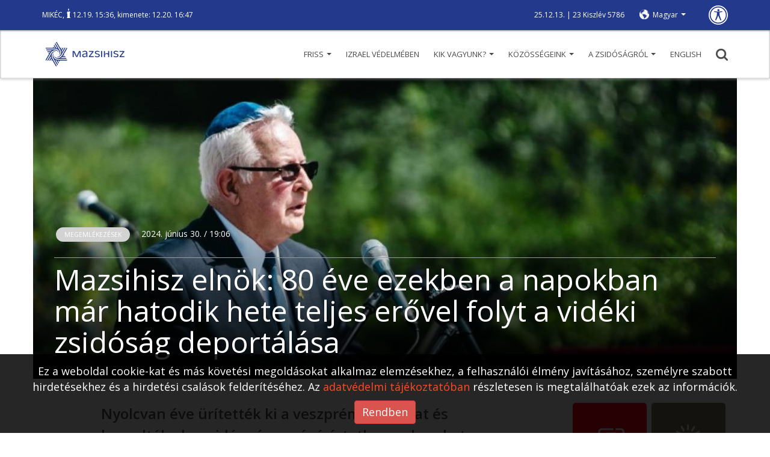

--- FILE ---
content_type: text/html; charset=UTF-8
request_url: https://mazsihisz.hu/hirek-a-zsido-vilagbol/megemlekezesek/mazsihisz-elnok-80-eve-ezekben-a-napokban-mar-hatodik-hete-teljes-erovel-folyt-a-videki-zsidosag-deportalasa
body_size: 16912
content:
<!DOCTYPE html>
<html lang="hu">
<head>
  <title>Mazsihisz elnök: 80 éve ezekben a napokban már hatodik hete teljes erővel folyt a vidéki zsidóság deportálása | Mazsihisz</title>
  <meta name="description" content="Nehéz szívvel állok itt Önök előtt, amikor a 80 éve elhurcolt veszprémi mártírjainkra emlékezünk. A megemlékezések szomorúsága, a meggyilkolt ártatlanok hiánya, a soha meg nem ismert rokonaim elvesztése miatt érzett fájdalom...">
  <meta name="keywords" content="">
  <meta charset="UTF-8">
  <meta name="viewport" content="width=device-width, initial-scale=1.0">
  <meta property="og:locale" content="hu_HU">
  <meta property="og:type" content="article">
  <meta property="og:url" content="https://mazsihisz.hu/hirek-a-zsido-vilagbol/megemlekezesek/mazsihisz-elnok-80-eve-ezekben-a-napokban-mar-hatodik-hete-teljes-erovel-folyt-a-videki-zsidosag-deportalasa">
  <meta property="og:title" content="Mazsihisz elnök: 80 éve ezekben a napokban már hatodik hete teljes erővel folyt a vidéki zsidóság deportálása | Mazsihisz">
  <meta property="og:description" content="Nehéz szívvel állok itt Önök előtt, amikor a 80 éve elhurcolt veszprémi mártírjainkra emlékezünk. A megemlékezések szomorúsága, a meggyilkolt ártatlanok hiánya, a soha meg nem ismert rokonaim elvesztése miatt érzett fájdalom...">
  <meta property="og:image" content="https://mazsihisz.hu/files/public/filecache/ma__bloggie_article/033/20033/1000x750xrated/grosz-andor-veszprem1.jpg">
  <meta property="fb:app_id" content="302579889844062">      <!-- icons -->
  <link rel="apple-touch-icon" sizes="57x57" href="https://mazsihisz.hu/modules/Mazsihisz/public/img/icons/apple-icon-57x57.png">
  <link rel="apple-touch-icon" sizes="60x60" href="https://mazsihisz.hu/modules/Mazsihisz/public/img/icons/apple-icon-60x60.png">
  <link rel="apple-touch-icon" sizes="72x72" href="https://mazsihisz.hu/modules/Mazsihisz/public/img/icons/apple-icon-72x72.png">
  <link rel="apple-touch-icon" sizes="76x76" href="https://mazsihisz.hu/modules/Mazsihisz/public/img/icons/apple-icon-76x76.png">
  <link rel="apple-touch-icon" sizes="114x114" href="https://mazsihisz.hu/modules/Mazsihisz/public/img/icons/apple-icon-114x114.png">
  <link rel="apple-touch-icon" sizes="120x120" href="https://mazsihisz.hu/modules/Mazsihisz/public/img/icons/apple-icon-120x120.png">
  <link rel="apple-touch-icon" sizes="144x144" href="https://mazsihisz.hu/modules/Mazsihisz/public/img/icons/apple-icon-144x144.png">
  <link rel="apple-touch-icon" sizes="152x152" href="https://mazsihisz.hu/modules/Mazsihisz/public/img/icons/apple-icon-152x152.png">
  <link rel="apple-touch-icon" sizes="180x180" href="https://mazsihisz.hu/modules/Mazsihisz/public/img/icons/apple-icon-180x180.png">
  <link rel="icon" type="image/png" sizes="192x192"  href="https://mazsihisz.hu/modules/Mazsihisz/public/img/icons/android-icon-192x192.png">
  <link rel="icon" type="image/png" sizes="32x32" href="https://mazsihisz.hu/modules/Mazsihisz/public/img/icons/favicon-32x32.png">
  <link rel="icon" type="image/png" sizes="96x96" href="https://mazsihisz.hu/modules/Mazsihisz/public/img/icons/favicon-96x96.png">
  <link rel="icon" type="image/png" sizes="16x16" href="https://mazsihisz.hu/modules/Mazsihisz/public/img/icons/favicon-16x16.png">
  <link rel="manifest" href="https://mazsihisz.hu/modules/Mazsihisz/public/img/icons/manifest.json">
  <meta name="msapplication-TileColor" content="#ffffff">
  <meta name="msapplication-TileImage" content="https://mazsihisz.hu/modules/Mazsihisz/public/img/icons/ms-icon-144x144.png">
  <meta name="theme-color" content="#ffffff">
  <!-- style -->
  <link rel="stylesheet" type="text/css" href="https://mazsihisz.hu/modules/Mazsihisz/public/css/normalize.css?ver=1.0.99">
  <link rel="stylesheet" type="text/css" href="https://mazsihisz.hu/modules/Mazsihisz/public/css/ionicons.min.css?ver=1.0.99">
  <link rel="stylesheet" type="text/css" href="https://mazsihisz.hu/modules/Mazsihisz/public/css/animate.css?ver=1.0.99">
  <link href="https://fonts.googleapis.com/css?family=Open+Sans:400,600" rel="stylesheet">
  <link rel="stylesheet" href="https://maxcdn.bootstrapcdn.com/bootstrap/3.3.7/css/bootstrap.min.css" integrity="sha384-BVYiiSIFeK1dGmJRAkycuHAHRg32OmUcww7on3RYdg4Va+PmSTsz/K68vbdEjh4u" crossorigin="anonymous">
  <link rel="stylesheet" href="https://mazsihisz.hu/modules/Mazsihisz/public/css/bootstrap-extra.css?ver=1.0.99" type="text/css" />
      <link rel="stylesheet" type="text/css" href="https://mazsihisz.hu/modules/Mazsihisz/public/css/style.css?ver=1.0.99">
  <link rel="stylesheet" type="text/css" href="https://mazsihisz.hu/modules/Mazsihisz/public/css/recipes.css?ver=1.0.99">    <link rel="stylesheet" type="text/css" href="https://mazsihisz.hu/modules/Mazsihisz/public/css/queries.css?ver=1.0.99">
          <!-- Google Analytics -->
    <script async src="https://www.googletagmanager.com/gtag/js?id=UA-4979444-1"></script>
    <script>
      window.dataLayer = window.dataLayer || [];
      function gtag(){dataLayer.push(arguments);}
      gtag('js', new Date());
      gtag('config', 'UA-4979444-1');
    </script>
    <!-- End Google Analytics -->
        <!-- Google Tag Manager -->
    <script>
      (function(w,d,s,l,i){w[l]=w[l]||[];w[l].push({'gtm.start':
        new Date().getTime(),event:'gtm.js'});var f=d.getElementsByTagName(s)[0],
        j=d.createElement(s),dl=l!='dataLayer'?'&l='+l:'';j.async=true;j.src=
        'https://www.googletagmanager.com/gtm.js?id='+i+dl;f.parentNode.insertBefore(j,f);
      })(window,document,'script','dataLayer','GTM-W9BR3CF');
    </script>
    <!-- End Google Tag Manager -->
  
<script type="text/javascript">
    (function(c,l,a,r,i,t,y){
        c[a]=c[a]||function(){(c[a].q=c[a].q||[]).push(arguments)};
        t=l.createElement(r);t.async=1;t.src="https://www.clarity.ms/tag/"+i;
        y=l.getElementsByTagName(r)[0];y.parentNode.insertBefore(t,y);
    })(window, document, "clarity", "script", "r5g4pos9hz");
</script>

</head>
<body>
        <!-- Google Tag Manager (noscript) -->
    <noscript><iframe src="https://www.googletagmanager.com/ns.html?id=GTM-W9BR3CF"
    height="0" width="0" style="display:none;visibility:hidden"></iframe></noscript>
    <!-- End Google Tag Manager (noscript) -->
        <!-- Facebook FB-root -->
    <div id="fb-root"></div>
    <!-- End Facebook FB-root -->
    <header role="banner">
    <div class="top">
      <div class="container">
        <div class="helper">
          <div class="left" role="note">
                          <a href="/a-zsidosagrol/judaizmus/hetiszakasz/bresit-mozes-i-konyve/10-mikec-41-44-17" class="weeklysection-name">MIKÉC</a>, <img class="candle" src="https://mazsihisz.hu/modules/Mazsihisz/public/img/candle.svg" alt="gyertya" /> 12.19. 15:36, kimenete: 12.20. 16:47                      </div>
          <div class="right">
            <div class="dates" role="note">
              25.12.13. | 23 Kiszlév 5786            </div>
            <div class="lang">
                <div class="dropdown">
                  <a class="dropdown-toggle" data-toggle="dropdown" href="#" aria-label="nyelv választó" role="button">Magyar <span class="caret"></span></a>
                  <ul class="dropdown-menu" role="listbox">
                                                                                                          <li><a href="/hirek-a-zsido-vilagbol/megemlekezesek/mazsihisz-elnok-80-eve-ezekben-a-napokban-mar-hatodik-hete-teljes-erovel-folyt-a-videki-zsidosag-deportalasa" data-lang="en" role="option">English</a></li>
                                                                                </ul>
                </div>
            </div>
            <a class="disbutton" href="/vakbarat/hirek-a-zsido-vilagbol/megemlekezesek/mazsihisz-elnok-80-eve-ezekben-a-napokban-mar-hatodik-hete-teljes-erovel-folyt-a-videki-zsidosag-deportalasa" role="button" aria-label="Gyengénlátó verzió">
                <img src="https://mazsihisz.hu/modules/Mazsihisz/public/img/universal.svg" alt="Gyengénlátó verzió">
            </a>
          </div>
        </div>
      </div>
    </div>
    <div class="bottom">
        <div class="container">
            <button class="hambutt" aria-label="menü megnyitása" aria-haspopup="true" aria-flowto="mobilenav">
                <div class="ham">
                  <span class="glyphicon glyphicon-menu-hamburger"></span>
                </div>
            </button>
            <div class="left">
                  <a href="/" title="Főoldalra ugrás"><img src="https://mazsihisz.hu/modules/Mazsihisz/public/img/mazsihisz_logo.svg" alt="Mazsihisz logo"></a>
            </div>
            <div class="right">
                <nav role="navigation">
                  <ul class="diphp-nav-menu">
                <li class="nav-item dropdown-submenu level-1">
              <a href="https://mazsihisz.hu/friss" class="dropdown-toggle" aria-haspopup="true" aria-expanded="false">Friss <span class="caret"></span>      </a>
        <ul class="dropdown-menu">
            <li class="nav-item">
              <a href="https://mazsihisz.hu/hirek-a-zsido-vilagbol/kozelet">Közélet      </a>
        </li>
            <li class="nav-item">
              <a href="https://mazsihisz.hu/hirek-a-zsido-vilagbol/kultura">Kultúra      </a>
        </li>
            <li class="nav-item">
              <a href="https://mazsihisz.hu/hirek-a-zsido-vilagbol/zsido-vilag">Zsidó világ      </a>
        </li>
            <li class="nav-item">
              <a href="https://mazsihisz.hu/hirek-a-zsido-vilagbol/elet-forma">Élet + forma      </a>
        </li>
            <li class="nav-item">
              <a href="https://mazsihisz.hu/hirek-a-zsido-vilagbol/megemlekezesek">Megemlékezések      </a>
        </li>
            <li class="nav-item">
              <a href="https://mazsihisz.hu/hirek-a-zsido-vilagbol/unnepek">Ünnepek      </a>
        </li>
            <li class="nav-item">
              <a href="https://mazsihisz.hu/hirek-a-zsido-vilagbol/tamogatott-projektek">Támogatott projektek      </a>
        </li>
            <li class="nav-item">
              <a href="https://mazsihisz.hu/hirek-a-zsido-vilagbol/palyazatok">Pályázatok      </a>
        </li>
      </ul>
    </li>
              <li class="nav-item">
              <a href="https://mazsihisz.hu/hirek-a-zsido-vilagbol/izrael-vedelmeben">Izrael védelmében      </a>
        </li>
              <li class="nav-item dropdown-submenu level-1">
              <a href="https://mazsihisz.hu/mazsihisz" class="dropdown-toggle" aria-haspopup="true" aria-expanded="false">Kik vagyunk? <span class="caret"></span>      </a>
        <ul class="dropdown-menu">
            <li class="nav-item">
              <a href="https://mazsihisz.hu/hirek-a-zsido-vilagbol/mazsihisz-hirek/a-mazsihisz-a-magyarorszagi-zsido-kozosseg-altalanos-kepviseloje">Magunkról      </a>
        </li>
            <li class="nav-item">
              <a href="https://mazsihisz.hu/mazsihisz/vezetoink">Vezetőink      </a>
        </li>
            <li class="nav-item">
              <a href="https://mazsihisz.hu/mazsihisz/kozossegi-szolgalat">Közösségi szolgálat      </a>
        </li>
            <li class="nav-item">
              <a href="https://mazsihisz.hu/mazsihisz/intezmenyeink">Intézményeink      </a>
        </li>
            <li class="nav-item">
              <a href="https://mazsihisz.hu/mazsihisz/zsinagogaink">Zsinagógáink      </a>
        </li>
            <li class="nav-item">
              <a href="https://mazsihisz.hu/mazsihisz/elerhetosegeink">Elérhetőségeink      </a>
        </li>
            <li class="nav-item">
              <a href="https://mazsihisz.hu/mazsihisz/letoltheto-dokumentumok">Letölthető dokumentumok      </a>
        </li>
      </ul>
    </li>
              <li class="nav-item dropdown-submenu level-1">
              <a href="https://mazsihisz.hu/kozossegeink" class="dropdown-toggle" aria-haspopup="true" aria-expanded="false">Közösségeink <span class="caret"></span>      </a>
        <ul class="dropdown-menu">
            <li class="nav-item">
              <a href="https://mazsihisz.hu/zsido-kozossegi-kozlemenyek-zskk-beadasa">Zsidó Közösségi Közlemények beadás      </a>
        </li>
            <li class="nav-item">
              <a href="https://mazsihisz.hu/kozossegeink/esemenyek">Események      </a>
        </li>
            <li class="nav-item">
              <a href="https://mazsihisz.hu/kozossegeink/nagy-elodeink">Nagy elődeink      </a>
        </li>
            <li class="nav-item">
              <a href="https://mazsihisz.hu/kozossegeink/rabbijaink">Rabbijaink      </a>
        </li>
            <li class="nav-item">
              <a href="https://mazsihisz.hu/kozossegeink/magyar-zsido-arckepcsarnok">Magyar zsidó arcképcsarnok      </a>
        </li>
            <li class="nav-item">
              <a href="https://mazsihisz.hu/kozossegeink/magyar-zsido-adatbazis">Magyar zsidó adatbázis      </a>
        </li>
            <li class="nav-item">
              <a href="https://mazsihisz.hu/kozossegeink/zsido-sajto">Zsidó sajtó      </a>
        </li>
      </ul>
    </li>
              <li class="nav-item dropdown-submenu level-1">
              <a href="https://mazsihisz.hu/a-zsidosagrol" class="dropdown-toggle" aria-haspopup="true" aria-expanded="false">A zsidóságról <span class="caret"></span>      </a>
        <ul class="dropdown-menu">
            <li class="nav-item dropdown-submenu level-2 openleft">
              <a href="https://mazsihisz.hu/a-zsidosagrol/tortenelem">Történelem      </a>
        <ul class="dropdown-menu">
            <li class="nav-item">
              <a href="https://mazsihisz.hu/a-zsidosagrol/tortenelem/magyar-zsido-tortenelem">Magyar Zsidó Történelem      </a>
        </li>
            <li class="nav-item">
              <a href="https://mazsihisz.hu/a-zsidosagrol/tortenelem/holokauszt">Holokauszt      </a>
        </li>
      </ul>
    </li>
            <li class="nav-item dropdown-submenu level-2 openleft">
              <a href="https://mazsihisz.hu/a-zsidosagrol/judaizmus">Judaizmus      </a>
        <ul class="dropdown-menu">
            <li class="nav-item">
              <a href="https://mazsihisz.hu/a-zsidosagrol/judaizmus/torvenyek">Törvények      </a>
        </li>
            <li class="nav-item">
              <a href="https://mazsihisz.hu/a-zsidosagrol/judaizmus/zsido-unnepek">Zsidó ünnepek      </a>
        </li>
            <li class="nav-item">
              <a href="https://mazsihisz.hu/a-zsidosagrol/judaizmus/hetiszakasz/hetiszakasz-minden-hetnek-megvan-a-maga-kijelolt-olvasmanya">Hetiszakasz      </a>
        </li>
            <li class="nav-item">
              <a href="https://mazsihisz.hu/a-zsidosagrol/judaizmus/zsido-honapok">Zsidó hónapok      </a>
        </li>
            <li class="nav-item">
              <a href="https://mazsihisz.hu/a-zsidosagrol/judaizmus/zsido-kisokos">Zsidó kisokos      </a>
        </li>
            <li class="nav-item">
              <a href="https://mazsihisz.hu/a-zsidosagrol/judaizmus/online-kiadvanyok">Online kiadványok      </a>
        </li>
      </ul>
    </li>
                            <li class="nav-item">
              <a href="https://mazsihisz.hu/a-zsidosagrol/jiddise-mame-receptje">Jiddise máme receptje      </a>
        </li>
      </ul>
    </li>
              <li class="nav-item">
              <a href="https://mazsihisz.hu/our-institutions-hu/english">ENGLISH      </a>
        </li>
      </ul>
                </nav>
                <a href="#" class="search" title="Keresés" aria-haspopup="true"><img src="https://mazsihisz.hu/modules/Mazsihisz/public/css/img/search.svg" alt="Nagyító ikon"></a>
            </div>
        </div>
    </div>
    <div class="searchhelper container">
        <div id="searcher" class="searchbox">
            <form role="search" data-action="/kereses">
                <input id="searchterm" type="text" placeholder="Írja be a keresőszavakat!" aria-label="Kérem írja be mit keres?" autofocus>
                <input id="dosearch" type="submit" value="" title="Keresés indítása">
            </form>
        </div>
    </div>
  </header>
  <div class="sidenav">
    <button id="closesidenav" type="button" class="close" aria-label="menü bezárása">
      <span>&times;</span>
    </button>
    <nav class="mobile" role="navigation" id="mobilenav">
        <ul class="diphp-nav-menu">
                <li class="nav-item dropdown-submenu level-1">
              <a href="https://mazsihisz.hu/friss" class="dropdown-toggle" aria-haspopup="true" aria-expanded="false">Friss <span class="caret"></span>      </a>
        <ul class="dropdown-menu">
            <li class="nav-item">
              <a href="https://mazsihisz.hu/hirek-a-zsido-vilagbol/kozelet">Közélet      </a>
        </li>
            <li class="nav-item">
              <a href="https://mazsihisz.hu/hirek-a-zsido-vilagbol/kultura">Kultúra      </a>
        </li>
            <li class="nav-item">
              <a href="https://mazsihisz.hu/hirek-a-zsido-vilagbol/zsido-vilag">Zsidó világ      </a>
        </li>
            <li class="nav-item">
              <a href="https://mazsihisz.hu/hirek-a-zsido-vilagbol/elet-forma">Élet + forma      </a>
        </li>
            <li class="nav-item">
              <a href="https://mazsihisz.hu/hirek-a-zsido-vilagbol/megemlekezesek">Megemlékezések      </a>
        </li>
            <li class="nav-item">
              <a href="https://mazsihisz.hu/hirek-a-zsido-vilagbol/unnepek">Ünnepek      </a>
        </li>
            <li class="nav-item">
              <a href="https://mazsihisz.hu/hirek-a-zsido-vilagbol/tamogatott-projektek">Támogatott projektek      </a>
        </li>
            <li class="nav-item">
              <a href="https://mazsihisz.hu/hirek-a-zsido-vilagbol/palyazatok">Pályázatok      </a>
        </li>
      </ul>
    </li>
              <li class="nav-item">
              <a href="https://mazsihisz.hu/hirek-a-zsido-vilagbol/izrael-vedelmeben">Izrael védelmében      </a>
        </li>
              <li class="nav-item dropdown-submenu level-1">
              <a href="https://mazsihisz.hu/mazsihisz" class="dropdown-toggle" aria-haspopup="true" aria-expanded="false">Kik vagyunk? <span class="caret"></span>      </a>
        <ul class="dropdown-menu">
            <li class="nav-item">
              <a href="https://mazsihisz.hu/hirek-a-zsido-vilagbol/mazsihisz-hirek/a-mazsihisz-a-magyarorszagi-zsido-kozosseg-altalanos-kepviseloje">Magunkról      </a>
        </li>
            <li class="nav-item">
              <a href="https://mazsihisz.hu/mazsihisz/vezetoink">Vezetőink      </a>
        </li>
            <li class="nav-item">
              <a href="https://mazsihisz.hu/mazsihisz/kozossegi-szolgalat">Közösségi szolgálat      </a>
        </li>
            <li class="nav-item">
              <a href="https://mazsihisz.hu/mazsihisz/intezmenyeink">Intézményeink      </a>
        </li>
            <li class="nav-item">
              <a href="https://mazsihisz.hu/mazsihisz/zsinagogaink">Zsinagógáink      </a>
        </li>
            <li class="nav-item">
              <a href="https://mazsihisz.hu/mazsihisz/elerhetosegeink">Elérhetőségeink      </a>
        </li>
            <li class="nav-item">
              <a href="https://mazsihisz.hu/mazsihisz/letoltheto-dokumentumok">Letölthető dokumentumok      </a>
        </li>
      </ul>
    </li>
              <li class="nav-item dropdown-submenu level-1">
              <a href="https://mazsihisz.hu/kozossegeink" class="dropdown-toggle" aria-haspopup="true" aria-expanded="false">Közösségeink <span class="caret"></span>      </a>
        <ul class="dropdown-menu">
            <li class="nav-item">
              <a href="https://mazsihisz.hu/zsido-kozossegi-kozlemenyek-zskk-beadasa">Zsidó Közösségi Közlemények beadás      </a>
        </li>
            <li class="nav-item">
              <a href="https://mazsihisz.hu/kozossegeink/esemenyek">Események      </a>
        </li>
            <li class="nav-item">
              <a href="https://mazsihisz.hu/kozossegeink/nagy-elodeink">Nagy elődeink      </a>
        </li>
            <li class="nav-item">
              <a href="https://mazsihisz.hu/kozossegeink/rabbijaink">Rabbijaink      </a>
        </li>
            <li class="nav-item">
              <a href="https://mazsihisz.hu/kozossegeink/magyar-zsido-arckepcsarnok">Magyar zsidó arcképcsarnok      </a>
        </li>
            <li class="nav-item">
              <a href="https://mazsihisz.hu/kozossegeink/magyar-zsido-adatbazis">Magyar zsidó adatbázis      </a>
        </li>
            <li class="nav-item">
              <a href="https://mazsihisz.hu/kozossegeink/zsido-sajto">Zsidó sajtó      </a>
        </li>
      </ul>
    </li>
              <li class="nav-item dropdown-submenu level-1">
              <a href="https://mazsihisz.hu/a-zsidosagrol" class="dropdown-toggle" aria-haspopup="true" aria-expanded="false">A zsidóságról <span class="caret"></span>      </a>
        <ul class="dropdown-menu">
            <li class="nav-item dropdown-submenu level-2 openleft">
              <a href="https://mazsihisz.hu/a-zsidosagrol/tortenelem">Történelem      </a>
        <ul class="dropdown-menu">
            <li class="nav-item">
              <a href="https://mazsihisz.hu/a-zsidosagrol/tortenelem/magyar-zsido-tortenelem">Magyar Zsidó Történelem      </a>
        </li>
            <li class="nav-item">
              <a href="https://mazsihisz.hu/a-zsidosagrol/tortenelem/holokauszt">Holokauszt      </a>
        </li>
      </ul>
    </li>
            <li class="nav-item dropdown-submenu level-2 openleft">
              <a href="https://mazsihisz.hu/a-zsidosagrol/judaizmus">Judaizmus      </a>
        <ul class="dropdown-menu">
            <li class="nav-item">
              <a href="https://mazsihisz.hu/a-zsidosagrol/judaizmus/torvenyek">Törvények      </a>
        </li>
            <li class="nav-item">
              <a href="https://mazsihisz.hu/a-zsidosagrol/judaizmus/zsido-unnepek">Zsidó ünnepek      </a>
        </li>
            <li class="nav-item">
              <a href="https://mazsihisz.hu/a-zsidosagrol/judaizmus/hetiszakasz/hetiszakasz-minden-hetnek-megvan-a-maga-kijelolt-olvasmanya">Hetiszakasz      </a>
        </li>
            <li class="nav-item">
              <a href="https://mazsihisz.hu/a-zsidosagrol/judaizmus/zsido-honapok">Zsidó hónapok      </a>
        </li>
            <li class="nav-item">
              <a href="https://mazsihisz.hu/a-zsidosagrol/judaizmus/zsido-kisokos">Zsidó kisokos      </a>
        </li>
            <li class="nav-item">
              <a href="https://mazsihisz.hu/a-zsidosagrol/judaizmus/online-kiadvanyok">Online kiadványok      </a>
        </li>
      </ul>
    </li>
                            <li class="nav-item">
              <a href="https://mazsihisz.hu/a-zsidosagrol/jiddise-mame-receptje">Jiddise máme receptje      </a>
        </li>
      </ul>
    </li>
              <li class="nav-item">
              <a href="https://mazsihisz.hu/our-institutions-hu/english">ENGLISH      </a>
        </li>
      </ul>
    </nav>
  </div>
  <div class="topmargin"></div>

      <section class="recipedetail bigview" role="main" data-id="20033" data-tablefield="Bloggie:article:content_lng:20033">
  <div class="container">
          <div class="row">
        <div class="heropic">
            <div class="topimage image-holder" data-imgpos="">
  <img src="https://mazsihisz.hu/files/public/filecache/ma__bloggie_article/033/20033/1170x500xcrop/grosz-andor-veszprem1.jpg"  alt="Mazsihisz elnök: 80 éve ezekben a napokban már hatodik hete teljes erővel folyt a vidéki zsidóság deportálása">  <div class="heropic-gradient" style="background: linear-gradient(-180deg, rgba(0,0,0,0.00) 50%, #000 100%)"></div>
</div>                          <div class="info">
                                      <div class="more">
                                                  <ul class="tags">
                              <li class="aktualis chosen"><a href="/hirek-a-zsido-vilagbol/megemlekezesek">Megemlékezések</a></li>
                          </ul>
                                                                          <p><span class="datetime">2024. Június 30. / 19:06</span></p>
                                            </div>
                                    <hr />
                  <div class="article-title"><h1 id="arttitle">Mazsihisz elnök: 80 éve ezekben a napokban már hatodik hete teljes erővel folyt a vidéki zsidóság deportálása</h1></div>
              </div>
                    </div>
      </div>
            <div class="row flexrow">
        <div class="col-md-9 col-lg-7 col-lg-offset-1">
                        <article aria-labelledby="arttitle">
                                                                        <div class="bloggie-actarticle">
                      <p><b>Nyolcvan éve ürítették ki a veszprémi
gettókat és hurcolták el a zsidó származású ártatlan embereket a
haláltáborokba, ahonnan csak töredékük érkezett haza. A XX. század
legtragikusabb eseményére vasárnap délelőtt emlékeztek Veszprémben, az egykori
„zsidó udvar” bejáratánál található holokauszt emlékműnél. A mai kockaépület
egykor, az átalakítása előtt a polgárosodó veszprémi zsidóság szellemi és
vallási központja volt. Itt egészen a 30-as évekig, az első zsidótörvényekig
aktívan formálták, gyarapították ők is Veszprém kulturális életét, majd jött a
gettók korszaka, 1944. június 19-én pedig azokat kiürítve ezer zsidót hurcoltak
el Auschwitz-ba, ahonnan alig néhány százan jöttek haza.</b><br></p><div class="Banner-banner banner" data-banner-pid="3"></div><p style="text-align: left;">A megemlékezésen Veszprém város képviseletében
<b>Brányi Mária</b> alpolgármester, a Magyarországi Zsidó Hitközségek Szövetsége (Mazsihisz)
képviseltében <b>dr. Grósz Andor</b> elnök mondott emlékező beszédet. A kegyeletteljes
megemlékezésen számos megemlékező között a Hit Gyülekezetének tagjai is részt
vettek, közülük négy fiatal zenés előadásával emelte az esemény rangját. A
megemlékezés után a város zsidó temetőjében gyászistentiszteltre került sor&nbsp;<b>dr. Nógrádi Gergely</b> főkántor vezetésével,&nbsp;<b>dr.</b> <b>Verő Tamás főrabbi </b>üzenetét Nógrádi Gergely olvasta fel.&nbsp;<br></p><p style="text-align: center; "><span class="image" data-htmleditor-itm="image"><img src="https://mazsihisz.hu/files/public/filecache/ma__medialibrary_media/294/11294/800x3000xrated/dr. nogradi gergely.jpg" data-medialibrary-id="11294" data-src-file="ma__medialibrary_media/294/11294/dr. nogradi gergely.jpg|800x3000xrated|1500x7500xrated" alt="Dr. Nógrádi Gergely, Dr. Grósz Andor" data-viewbox-src="https://mazsihisz.hu/files/public/filecache/ma__medialibrary_media/294/11294/1500x7500xrated/dr. nogradi gergely.jpg"><span class="image-caption"><span class="image-title">Dr. Nógrádi Gergely, Dr. Grósz Andor</span><span class="image-descr"></span><span class="image-source"></span></span></span><br></p><p><b>Brányi Mária</b> alpolgármester beszédében egy
idős zsidó asszony, Kató néni történetét elevenítette fel, akit gyerekként
vittek el a haláltáborba, amit csodával határos módon túlélt, majd
visszailleszkedett a társadalomba. Csupán a kezére tetovált számsor jelezte egy
idő után, hogy valaha megjárta a földi poklot. Amikor kérdezték a
tetoválásáról, nem válaszolt, csak annyit mondott, hogy „régen volt.”<br></p><p style="text-align: center; "><span class="image" data-htmleditor-itm="image"><img src="https://mazsihisz.hu/files/public/filecache/ma__medialibrary_media/292/11292/800x3000xrated/branyi maria.jpg" data-medialibrary-id="11292" data-src-file="ma__medialibrary_media/292/11292/branyi maria.jpg|800x3000xrated|1500x7500xrated" alt="Brányi Mária" data-viewbox-src="https://mazsihisz.hu/files/public/filecache/ma__medialibrary_media/292/11292/1500x7500xrated/branyi maria.jpg"><span class="image-caption"><span class="image-title">Brányi Mária</span><span class="image-descr"></span><span class="image-source"></span></span></span><br></p><p>Brányi Mária aláhúzta, hogy a mai kor
emberének viszont beszélni kell a szörnyűségekről, emlékezni és emlékeztetni rá
az utókort is, hogy soha többé ne történhessen meg hasonló sem.<br></p><p><b>Nyolcvan évvel ezelőtt, ezekben a napokban
már hatodik hete teljes erővel folyt a vidéki zsidóság deportálása.&nbsp;</b><br></p><p>Az SS
Eichmann kommandó a magyar államapparátus hatékony együttműködésével, a
többségi lakosság közönye és egy kisebbség lelkes támogatása mellett 440 ezer
embert szállított az auschwitzi haláltáborba. Ebben a sorsban osztozott
Veszprém zsidósága is, akiket a deportálások kormányzói leállítása után egy
nappal, 1944. július 7-én szállítottak el a sárvári gyűjtőtáborból, hogy néhány
napos gyötrelmes utazás után túlessenek egy gyors szelekción, ahonnan
legtöbbjük útja egyenesen a gázkamrába vezetett – fogalmazott bestédében <b>dr. Grósz
Andor</b>, a Mazsihisz elnöke.<br></p><p><b>Az alábbiakban a Mazsihisz elnökének az
eseményen elhangzott beszédéből közlünk részletet.</b><br></p><p style="text-align: center; "><span class="image" data-htmleditor-itm="image"><img src="https://mazsihisz.hu/files/public/filecache/ma__medialibrary_media/293/11293/800x3000xrated/dr. grosz andor.jpg" data-medialibrary-id="11293" data-src-file="ma__medialibrary_media/293/11293/dr. grosz andor.jpg|800x3000xrated|1500x7500xrated" alt="Dr. Grósz Andor" data-viewbox-src="https://mazsihisz.hu/files/public/filecache/ma__medialibrary_media/293/11293/1500x7500xrated/dr. grosz andor.jpg"><span class="image-caption"><span class="image-title">Dr. Grósz Andor</span><span class="image-descr"></span><span class="image-source"></span></span></span><b><br></b></p><p>Nehéz szívvel állok itt Önök előtt, amikor
a 80 éve elhurcolt veszprémi mártírjainkra emlékezünk. A megemlékezések
szomorúsága, a meggyilkolt ártatlanok hiánya, a soha meg nem ismert rokonaim
elvesztése miatt érzett fájdalom végigkísért egész életemben. Emlékszem, amint
gyerekkoromban álltam szüleim mellett a Győr-szigeti temetőben lévő piramis
előtt és éreztem azt a mély szomorúságot, amely mindegyik jelenlévő, elsősorban
a Holokausztot túlélt édesanyáink, édesapáink, rokonaink arcán látszott.
Meggyőződésem, hogy mindannyian, akik azokban az években – a háború után
született első, második generáció tagjaiként részesei voltunk az akkori
megemlékezéseknek ugyanígy éreztünk.<br></p><p>Azóta a megemlékezések sok tekintetben
változtak. Egyre kevesebben vannak közöttünk azok, akik valójában megélték az
akkori eseményeket. Ránk, a leszármazottaikra hárul az a kötelesség, hogy
emlékezzünk és emlékeztessünk. Mert emlékeznünk és emlékeztetnünk kell
mindenkit arra a gyalázatra, ami megtörténhetett e hazában a zsidósággal a 20.
század 30-as, 40-es éveiben, aminek következtében 80 éve felmenőinket gettóba
kényszerítették s deportálták.<br></p><p>Erre emlékezve jöttünk össze ma, hogy
lerójuk kegyeletünket a többszázezer – köztük a mintegy ezer, Veszprémből és
környékéről elhurcolt – áldozat emléke előtt. Megemlékezünk róluk, akik még a
gettósítás kezdetén is töretlenül hittek abban, hogy velük nem történhet meg
az, ami a többi, nácik által megszállt országban sorstársaikkal megtörtént.<br></p><p>A veszprémi közösség deportálása az utolsó
fejezete egy hosszú folyamatnak, amelynek első intézkedése két és fél
évtizeddel korábban egy ártatlannak tűnő döntés volt a zsidó hallgatók számának
korlátozásáról a hazai egyetemeken. Másfél évtizeddel később ezt követte a
zsidónak minősített emberek kiszorítása a gazdaságból, oktatásból,
államigazgatásból, tudományból, kultúrából, sportból, a vagyonuktól és
szabadságuktól történő megfosztásuk, hogy végül az életüket is elvegyék a
világtörténelem legszörnyűbb népirtásában.<br></p><p><b>Semmi sem befolyásolta a gyilkosok
kegyetlenségét.&nbsp;</b><br></p><p>Nem számított az évszázados virágzó együttélés. Nem számított az
1800-as évek végén a város lakosságának több, mint 13 százalékát kitevő
zsidóság hozzájárulása a város polgárosodásához. &nbsp;Nem számított az első világháborúban, többségükben
a magyar királyi 31-es (veszprémi) honvéd gyalogezred katonájaként elesett veszprémi
zsidó hősök véráldozata. Nem számított az a rengeteg munka és erőfeszítés, amit
a zsidó közösség a város fejlődésének érdekében fejtett ki. Mindent felülírt az
elvakult gyűlölet és a mohóság. Mohóság, amellyel el lehetett venni a zsidók
vagyonát, házaikat, amellyel el lehetett kobozni a város zsidó tulajdonú boltjait,
ipari vállalkozásait.<br></p><p>A Magyar Királyi Belügyminisztérium
utasítására júniusban két gettót is kialakítottak a városban, ahova 577 veszprémi
és további 437 környékbeli zsidót zsúfoltak össze. Innen Sárvárra, majd július
7-én marhavagonokban Auschwitzba szállították a szerencsétleneket. A
haláltáborban nagyrészük a szelekciót követően minden adminisztráció nélkül egyenesen
a gázkamrába került. Az SS nem is regisztrálta őket. „Ők még számok sem
voltak.”<br></p><p><b>Az elhurcoltak közül Veszprémbe alig, ha százan
tértek vissza.</b><br></p><p>Feltételezem, hogy Önök számára, akik ma
itt összegyűltek, ezek közismert tények. Nem egy újabb történelemórára jöttek
össze. Mégis, meg kell említeni ezeket a tényeket, amikor a vészkorszakról
beszélünk. A holokausztban ugyanis nem „csupán” több százezer élet veszett oda,
a vészkorszak tragédiája nemcsak az ő haláluk, nemcsak a szeretteik elvesztése
miatt megnyomorított életű túlélők szenvedése, nemcsak a mérhetetlen fájdalom
generációkon keresztül öröklődő rémülete. A holokauszt tragédiája az
emberéletekre alapozott jövő, gyarapodás, virágzás elvesztése is. A hiány, amit
a soá okozott és okoz ma is a magyarságnak, máig is érezhető, nem
számszerűsíthető, felmérhetetlen. Hiszen hogyan lehetne megszámolni, hogy
mennyi mindent, hány anyát és nagyanyát, hány apát és nagyapát, hány munkást és
parasztot, hány tanítót, hány alkotó művészt, mérnököt, orvost, Nobel-díjas
tudóst veszített Magyarország, melynek akkori politikai elitje és bürokratikus
gépezete gyermekeket és életerős embereket küldött a pusztulásba?<br></p><p>Megsemmisült az a virágzó zsidó vallási
élet is, amely oly gazdaggá tette a Kárpát-medencei zsidó szellemiséget.
Odalettek a különböző zsidó vallási irányzatok képviselői, kiürültek és
eltűntek az iskoláink, intézményeink, némaságba burkolództak a zsinagógáink, és
azokban az utcákban, ahol korábban az emberi élet ezernyi zsivajgó hangja
töltötte meg a levegőt, ott már csak a csend honolt. Ott, ahol hajdan
zsinagógák százait töltötték meg a hívek, a vidéki Magyarországon, alig maradt
közösség, amely egy imát elmondhatna az áldozatokért, és a több száz zsinagóga
többségét téglánkként hordták szét mohó kezek. Vagy építették át
felismerhetetlenre, mint ahogyan ez itt, Veszprémben is megtörtént, ahol ez a
kapu az egyetlen megmaradt darabja az egykori "Izraelita udvarnak", itt
állt kétemeletes iskola és a rabbilakás is.<br></p><p>Erre, az egész országot sújtó tragédiára
is gondolnunk kell ma, amikor a veszprémi mártírok emléke előtt rójuk le
kegyeletünket. De nem feledkezhetünk meg azokról sem, akik az egész aljasságot
végrehajtották, a nácik elvetemült hazai kiszolgálóikról. Még akkor sem, ha 80
év elteltével már nincsenek itt azok, akik a tömeggyilkosságokat elkövették,
egyetlen ma élő magyar sem felelős ősei tetteiért. Szeretném, ha eljönne az a pillanat,
amikor az elkövetők leszármazottai előlépnének, színt vallanak és elítélnék
felmenőik tetteit. Ez is hozzájárulna ahhoz, hogy a rémségek soha, semmilyen
körülmények között se ismétlődhessenek meg.<br></p><p>Az egész magyar nemzet, minden ma élő veszprémi
is felelős azért, hogy tanuljon a történelmünkből, hogy felismerje milyen erők,
milyen lépések indították el és vittek végig a tragédiába torkolló úton.
Különösen fontos ez ma, amikor látjuk, hogy ismét magasra csapott a
zsidóellenesség lángja. Félő, hogy ha a zsidók és nem zsidók nem fognak össze a
gyűlölet megfékezésére, akkor újra lángba borulhat nemcsak a zsidó élet, hanem
az egész civilizációnk is. Most kell megmutatni, hogy a valóságban mennyit ér
az a jól hangzó kifejezés, miszerint: Soha többé. A társadalomnak most, az
antiszemitizmus erősödése idején kell bebizonyítania, hogy tudja, mit kell
tennie az ártatlanok méltóságának és életének megvédéséért. Most kell
bebizonyítania mindenkinek, hogy nem habozik megtenni minden szükségest a
kirekesztés és az antiszemitizmus ellen. Ezt kell felismernie minden felelősen
gondolkodó embernek.<br></p><p><b>Tisztelt Emlékezők!</b><br></p><p>A pusztulás mellett be kell mutatnunk az
életet, a zsidó élet, a zsidó hagyományok és kultúra minden gazdagságát.
Tudatosítanunk kell a helyi zsidó közösségek sokféleségét, lokális társadalmi
begyökerezettségét, a közösen létrehozott városképi és kulturális örökséget. Az
áldozatok és a túlélők leszármazottjaiként kötelességünk zsidóként megmaradni,
80 év után is tovább vinni az elődök által felépített helyi világból mindazt,
ami tovább vihető és magyarországi értékként felmutatható a következő nemzedékeknek.
Az ősök alkotásai itt körülöttünk, szerte az országban és Veszprémben is, az épített
emlékek és a Szél utcai temető évszázados sírjai adják mindennek a történelmi
mélységét, mutatják a közösségünk történelmi begyökerezettségét.&nbsp;<br></p><p><a href="https://vehir.hu/cikk/74485-nyolcvan-eve-hurcoltak-el-a-veszpremi-zsidosagot-auschwitz-ba" target="_blank" data-htmleditor-itm="link">Felhasznált forrás: vehir.hu</a><br></p>                    </div>
                                                <div class="row">
                    <div class="col-md-12"><img class="articleendmotif" src="https://mazsihisz.hu/modules/Mazsihisz/public/img/ikon_50x50_kek.jpg" alt="mazsihisz icon">
</div>
                </div>
                <div class="row">
                    <div class="col-md-12">  <h2>Címkék</h2>
  <ul class="articletags list-inline">
                    <li class="list-inline-item"><a href="/cimkek/veszprem">Veszprém</a></li>
                <li class="list-inline-item"><a href="/cimkek/holokauszt-80-emlekev">Holokauszt 80 emlékév</a></li>
                <li class="list-inline-item"><a href="/cimkek/veszpremi-zsido-hitkozseg">Veszprémi Zsidó Hitközség</a></li>
                <li class="list-inline-item"><a href="/cimkek/mazsihisz-elnok">Mazsihisz-elnök</a></li>
                <li class="list-inline-item"><a href="/cimkek/dr-grosz-andor">Dr. Grósz Andor</a></li>
          </ul>
</div>
                </div>
                <div class="row">
                    <div class="col-md-12"><div class="sm" role="region">
  <div class="fb-like" data-href="https://mazsihisz.hu/hirek-a-zsido-vilagbol/megemlekezesek/mazsihisz-elnok-80-eve-ezekben-a-napokban-mar-hatodik-hete-teljes-erovel-folyt-a-videki-zsidosag-deportalasa" data-layout="button" data-action="like"></div>
  <div class="fb-share-button" data-href="https://mazsihisz.hu/hirek-a-zsido-vilagbol/megemlekezesek/mazsihisz-elnok-80-eve-ezekben-a-napokban-mar-hatodik-hete-teljes-erovel-folyt-a-videki-zsidosag-deportalasa" data-layout="button_count"></div>
</div>
</div>
                </div>
                <div class="row subscribebox" role="region">
    <div class="col-sm-6 info">
        <span>Szeretnél értesülni új hírekről?</span>
        <span>Iratkozzon fel hírlevelünkre, hogy mindig friss híreket kapjon!</span>
    </div>
    <div class="col-sm-6 inputs">
        <form FormHash="43279-109vz700xq1xbv3u1xnd" action="https://r3.minicrm.hu/Api/Signup" method="post"  title="Feliratkozás a Mazsihisz hírlevélre">
      <input name="Contact[1313][LastName]" id="Contact_LastName_1313" type="text" placeholder="Vezetéknév" aria-label="Vezetéknév">
      <input name="Contact[1313][FirstName]" id="Contact_FirstName_1313" type="text" placeholder="Utónév" aria-label="Utónév">
      <input name="Contact[1313][Email]" id="Contact_Email_1313" type="text" placeholder="E-mail cím" aria-label="E-mail cím">
      <input id="Submit_43279-109vz700xq1xbv3u1xnd" type="submit" value="" aria-label="Feliratkozás a Mazsihisz hírlevélre">
      <div id="Response_43279-109vz700xq1xbv3u1xnd" style="display: none;" class="Response alert-danger"></div>
      <div class="acc">
          <input id="accept1313" type="checkbox" name="acceptpolicy" required aria-required="true" aria-label="Feltételek elfogadása">
          <label for="accept1313"><a href="/a-mazsihisz-adatkezelesi-tajekoztatoja">Feltételek elfogadása</a></label>
      </div>
  </form>
    </div>
</div>            </article>
            <div class="tplblock tplblock-article_bottom"><section class="tplblock-item tplblock-item-Bloggie-tplrecommendfromallarticlesblock">  <h2 id="morestuff" class="big">Ezek is érdekelhetnek</h2>
  <div class="row articles" role="region" aria-labelledby="morestuff">
          <div class="col-sm-4">
          <div class="articlelead" role="article" data-art-id="23118">
    <div class="catbg tag7">Kultúra</div>    <img src="https://mazsihisz.hu/files/public/filecache/ma__bloggie_article/118/23118/600x400xcrop/294103657_559992175708474_7561475800665769363_n.jpg" alt="Hohmecolás felsőfokon a Theatron Bediavad előadásában az RS9 Színházban">    <div class="info">
      <div class="date"><span class="datetime">2025. December 09. / 15:37</span></div>
      <a href="/hirek-a-zsido-vilagbol/kultura/hohmecolas-felsofokon-a-theatron-bediavad-eloadasaban-az-rs9-szinhazban" title="Hohmecolás felsőfokon a Theatron Bediavad előadásában az RS9 Színházban"><h2>Hohmecolás felsőfokon a Theatron Bediavad előadásában az RS9 Színházban</h2></a>
    </div>
</div>
      </div>
          <div class="col-sm-4">
          <div class="articlelead" role="article" data-art-id="23027">
    <div class="catbg tag7">Kultúra</div>    <img src="https://mazsihisz.hu/files/public/filecache/ma__bloggie_article/027/23027/600x400xcrop/1265IMG_4732.jpg" alt="Mindent a rímhányó Romhányiról, avagy turnéra indul Az aduász">    <div class="info">
      <div class="date"><span class="datetime">2025. November 25. / 09:18</span></div>
      <a href="/hirek-a-zsido-vilagbol/kultura/mindent-a-rimhanyo-romhanyirol-avagy-turnera-indul-az-aduasz" title="Mindent a rímhányó Romhányiról, avagy turnéra indul Az aduász"><h2>Mindent a rímhányó Romhányiról, avagy turnéra indul Az aduász</h2></a>
    </div>
</div>
      </div>
          <div class="col-sm-4">
          <div class="articlelead" role="article" data-art-id="22951">
    <div class="catbg tag3">Judaizmus</div>    <img src="https://mazsihisz.hu/files/public/filecache/ma__bloggie_article/951/22951/600x400xcrop/Mazsihisz oldal fejlec (37)1.jpg" alt="Napi Talmud – Szánhedrin 41: A részletek számítanak">    <div class="info">
      <div class="date"><span class="datetime">2025. November 11. / 10:09</span></div>
      <a href="/a-zsidosagrol/judaizmus/napi-talmud-szanhedrin-41-a-reszletek-szamitanak" title="Napi Talmud – Szánhedrin 41: A részletek számítanak"><h2>Napi Talmud – Szánhedrin 41: A részletek számítanak</h2></a>
    </div>
</div>
      </div>
      </div>
</section></div>            <h2 id="commtitle" class="big" style="display:none">Kommentek</h2>
            <div id="article-comments" class="article-comments" role="region" style="display:none" aria-labelledby="commtitle">
          <script id="fbid_693daf4acd483" type="text/javascript">
        window.FacebookUtils_Config=window.FacebookUtils_Config||{}
        window.FacebookUtils_Config.comments_showifcommented=window.FacebookUtils_Config.comments_showifcommented||[]
        window.FacebookUtils_Config.comments_showifcommented.push({id:'fbid_693daf4acd483',href:'https://mazsihisz.hu/hirek-a-zsido-vilagbol/megemlekezesek/mazsihisz-elnok-80-eve-ezekben-a-napokban-mar-hatodik-hete-teljes-erovel-folyt-a-videki-zsidosag-deportalasa',html:'<div class="fb-comments" data-href="https://mazsihisz.hu/hirek-a-zsido-vilagbol/megemlekezesek/mazsihisz-elnok-80-eve-ezekben-a-napokban-mar-hatodik-hete-teljes-erovel-folyt-a-videki-zsidosag-deportalasa" data-width="100%" data-numposts="10"></div>',showtext:"Hozzászólások",btnclass:" btn-success",anchorname:"#article-comments"})
    </script>
</div>
        </div>
        <div class="col-md-3 col-lg-offset-1">
            <aside class="slim-htmleditor-panel sidebar">
  <div class="tplblock tplblock-sidebar_right">
  <section class="tplblock-item heroquadrant">
    <div class="row">
      <div class="col-xs-6 col-sm-3 col-md-6">
        <a class="card adom" href="https://adomany.mazsihisz.hu">
          <span>ADOM&Aacute;NY</span>
        </a>
      </div>
      <div class="col-xs-6 col-sm-3 col-md-6">
        <a class="card kult" href="https://tudastar.mazsihisz.hu">
          <span>KULTÚRKINCS</span>
        </a>
      </div>
      <div class="col-xs-6 col-sm-3 col-md-6">
        <a class="card heti" href="/a-zsidosagrol/judaizmus/hetiszakasz">
          <span>HETISZAKASZ</span>
        </a>
      </div>
      <div class="col-xs-6 col-sm-3 col-md-6 simplehero">  <a href="https://mazsihisz.hu/cimkek/mazsihisz-podcast" class="card xtra" style="background-image: url(https://mazsihisz.hu/files/public/filecache/ma__medialibrary_media/681/13681/204x268xcrop/quad_pod3.jpg);">
    <span>PODCAST</span>
  </a>
</div>    </div>
  </section>
  
  <section class="tplblock-item tplblock-item-Bloggie-tplbestarticlesblock">
    <h2 class="big">Top cikkeink</h2>
    <ul class="nav nav-tabs" role="tablist">
      <li role="presentation" class="active"><a href="#bestbox-monthly" aria-controls="monthly" role="tab" data-toggle="tab">Havi top</a></li>
      <li role="presentation"><a href="#bestbox-weekly" aria-controls="weekly" role="tab" data-toggle="tab">Heti top</a></li>
      <li role="presentation"><a href="#bestbox-fresh" aria-controls="fresh" role="tab" data-toggle="tab">Legfrissebbek</a></li>
    </ul>
    <div class="tab-content">
      <div role="tabpanel" class="tab-pane active" id="bestbox-monthly">    <div class="bestarticle">
    <div class="date"><span class="catc tag7">Kultúra /</span> <span class="datetime">2025. November 07. / 09:10</span></div>
    <div class="articlebox">
        <div class="picture" style="background-image:url(&quot;https://mazsihisz.hu/files/public/filecache/ma__bloggie_article/902/22902/100x100xcrop/Hanuka_orom_olaja_cikkborito1.jpg&quot;)"></div>
        <div class="about">
            <a href="/hirek-a-zsido-vilagbol/kultura/hanukafeszt-3-0-az-orom-olaja-a-rumbach-zsinagogaban">HanukaFeszt 3.0: Az öröm olaja a Rumbach zsinagógában</a>
        </div>
    </div>
  </div>
    <div class="bestarticle">
    <div class="date"><span class="catc tag7">Kultúra /</span> <span class="datetime">2025. Október 24. / 08:15</span></div>
    <div class="articlebox">
        <div class="picture" style="background-image:url(&quot;https://mazsihisz.hu/files/public/filecache/ma__bloggie_article/856/22856/100x100xcrop/HANUKAFESZT_cikkborito2.png&quot;)"></div>
        <div class="about">
            <a href="/hirek-a-zsido-vilagbol/kultura/mar-nagyon-keszulunk-hanukafeszt-3-0-nyolc-nap-csoda">Már nagyon készülünk: HanukaFeszt 3.0 – Nyolc nap csoda</a>
        </div>
    </div>
  </div>
    <div class="bestarticle">
    <div class="date"><span class="catc tag7">Kultúra /</span> <span class="datetime">2025. Október 31. / 12:43</span></div>
    <div class="articlebox">
        <div class="picture" style="background-image:url(&quot;https://mazsihisz.hu/files/public/filecache/ma__bloggie_article/899/22899/100x100xcrop/Hanuka_Gryllus_cikkborito1.jpg&quot;)"></div>
        <div class="about">
            <a href="/hirek-a-zsido-vilagbol/kultura/gryllus-daniel-weores-sandor-a-teljesseg-fele-a-rumbachban">Gryllus Dániel - Weöres Sándor: A teljesség felé a Rumbachban</a>
        </div>
    </div>
  </div>
    <div class="bestarticle">
    <div class="date"><span class="catc tag7">Kultúra /</span> <span class="datetime">2025. November 10. / 19:15</span></div>
    <div class="articlebox">
        <div class="picture" style="background-image:url(&quot;https://mazsihisz.hu/files/public/filecache/ma__bloggie_article/950/22950/100x100xcrop/HanukaFeszt_Winkler-Galvolgyi_cikkborito2.jpg&quot;)"></div>
        <div class="about">
            <a href="/hirek-a-zsido-vilagbol/kultura/winkler-nora-talkshow-galvolgyi-janossal-es-csaladjaval">Winkler Nóra Talkshow: Gálvölgyi Jánossal és családjával</a>
        </div>
    </div>
  </div>
    <div class="bestarticle">
    <div class="date"><span class="catc tag5">Zsidó világ /</span> <span class="datetime">2025. December 10. / 16:37</span></div>
    <div class="articlebox">
        <div class="picture" style="background-image:url(&quot;https://mazsihisz.hu/files/public/filecache/ma__bloggie_article/122/23122/100x100xcrop/hanuka-2025-programok5.jpg&quot;)"></div>
        <div class="about">
            <a href="/hirek-a-zsido-vilagbol/zsido-vilag/hanuka-2025-5786-unnepi-programkavalkad">Hanuka 2025 / 5786 – ünnepi programkavalkád</a>
        </div>
    </div>
  </div>
</div>
      <div role="tabpanel" class="tab-pane" id="bestbox-weekly">    <div class="bestarticle">
    <div class="date"><span class="catc tag5">Zsidó világ /</span> <span class="datetime">2025. December 10. / 16:37</span></div>
    <div class="articlebox">
        <div class="picture" style="background-image:url(&quot;https://mazsihisz.hu/files/public/filecache/ma__bloggie_article/122/23122/100x100xcrop/hanuka-2025-programok5.jpg&quot;)"></div>
        <div class="about">
            <a href="/hirek-a-zsido-vilagbol/zsido-vilag/hanuka-2025-5786-unnepi-programkavalkad">Hanuka 2025 / 5786 – ünnepi programkavalkád</a>
        </div>
    </div>
  </div>
    <div class="bestarticle">
    <div class="date"><span class="catc tag5">Zsidó világ /</span> <span class="datetime">2025. December 05. / 09:25</span></div>
    <div class="articlebox">
        <div class="picture" style="background-image:url(&quot;https://mazsihisz.hu/files/public/filecache/ma__bloggie_article/097/23097/100x100xcrop/594285280_1182235157386124_6963212003012716632_n.jpg&quot;)"></div>
        <div class="about">
            <a href="/hirek-a-zsido-vilagbol/zsido-vilag/uj-zsinagogai-korzettel-gazdagodott-a-budapesti-zsido-hitkozseg">Új zsinagógai körzettel gazdagodott a Budapesti Zsidó Hitközség</a>
        </div>
    </div>
  </div>
    <div class="bestarticle">
    <div class="date"><span class="catc tag4">Mazsihisz hírek /</span> <span class="datetime">2025. December 07. / 08:04</span></div>
    <div class="articlebox">
        <div class="picture" style="background-image:url(&quot;https://mazsihisz.hu/files/public/filecache/ma__bloggie_article/105/23105/100x100xcrop/mazsihisz_kreativhu_publikacio_coverimg_1620.jpg&quot;)"></div>
        <div class="about">
            <a href="/hirek-a-zsido-vilagbol/mazsihisz-hirek/ezustermet-nyert-a-mazsihisz-uj-arculata-a-new-york-digital-awards-on">Ezüstérmet nyert a Mazsihisz új arculata a New York Digital Awards-on</a>
        </div>
    </div>
  </div>
    <div class="bestarticle">
    <div class="date"><span class="catc tag6">Élet + forma /</span> <span class="datetime">2025. December 09. / 14:07</span></div>
    <div class="articlebox">
        <div class="picture" style="background-image:url(&quot;https://mazsihisz.hu/files/public/filecache/ma__bloggie_article/115/23115/100x100xcrop/_A6A3839.jpg&quot;)"></div>
        <div class="about">
            <a href="/hirek-a-zsido-vilagbol/elet-forma/mazel-tov-vertes-gyorgy-holokauszttulelot-unnepeltek-100-szuletesnapjan-gyongyoson">Mazel tov! Vértes György holokauszttúlélőt ünnepelték 100. születésnapján Gyöngyösön</a>
        </div>
    </div>
  </div>
    <div class="bestarticle">
    <div class="date"><span class="catc tag4">Mazsihisz hírek /</span> <span class="datetime">2025. December 07. / 21:08</span></div>
    <div class="articlebox">
        <div class="picture" style="background-image:url(&quot;https://mazsihisz.hu/files/public/filecache/ma__bloggie_article/106/23106/100x100xcrop/4096-2732-max (1).jpg&quot;)"></div>
        <div class="about">
            <a href="/hirek-a-zsido-vilagbol/mazsihisz-hirek/mazsihisz-kozgyules-megvan-a-2026-os-budzse-es-indulhat-az-amerikai-adomanygyujtes">Mazsihisz-közgyűlés: Megvan a 2026-os büdzsé és indulhat az amerikai adománygyűjtés</a>
        </div>
    </div>
  </div>
</div>
      <div role="tabpanel" class="tab-pane" id="bestbox-fresh">    <div class="bestarticle">
    <div class="date"><span class="catc tag5">Zsidó világ /</span> <span class="datetime">2025. December 13. / 18:56</span></div>
    <div class="articlebox">
        <div class="picture" style="background-image:url(&quot;https://mazsihisz.hu/files/public/filecache/ma__bloggie_article/141/23141/100x100xcrop/nogradi-hanuka-2025-udvozlet-cimlapra4.jpg&quot;)"></div>
        <div class="about">
            <a href="/hirek-a-zsido-vilagbol/zsido-vilag/nogradi-peter-hanuka-a-kozosseg-es-az-osszetartozas-unnepe">Nógrádi Péter: Hanuka – A közösség és az összetartozás ünnepe</a>
        </div>
    </div>
  </div>
    <div class="bestarticle">
    <div class="date"><span class="catc tag5">Zsidó világ /</span> <span class="datetime">2025. December 13. / 18:18</span></div>
    <div class="articlebox">
        <div class="picture" style="background-image:url(&quot;https://mazsihisz.hu/files/public/filecache/ma__bloggie_article/140/23140/100x100xcrop/villanyi-andras-cimlap2.jpg&quot;)"></div>
        <div class="about">
            <a href="/hirek-a-zsido-vilagbol/zsido-vilag/a-zsido-mesek-vandorutja-villanyi-andras-eloadasa-konyvekrol-sorsokrol-es-emlekezetrol">A zsidó mesék vándorútja – Villányi András előadása könyvekről, sorsokról és emlékezetről</a>
        </div>
    </div>
  </div>
    <div class="bestarticle">
    <div class="date"><span class="catc tag5">Zsidó világ /</span> <span class="datetime">2025. December 12. / 14:00</span></div>
    <div class="articlebox">
        <div class="picture" style="background-image:url(&quot;https://mazsihisz.hu/files/public/filecache/ma__bloggie_article/137/23137/100x100xcrop/szombat_cover_.jpg&quot;)"></div>
        <div class="about">
            <a href="/hirek-a-zsido-vilagbol/zsido-vilag/elobb-sajat-magunkban-legyen-vilagossag-jo-szombatot">Előbb saját magunkban legyen világosság – jó szombatot!</a>
        </div>
    </div>
  </div>
    <div class="bestarticle">
    <div class="date"><span class="catc tag5">Zsidó világ /</span> <span class="datetime">2025. December 12. / 13:09</span></div>
    <div class="articlebox">
        <div class="picture" style="background-image:url(&quot;https://mazsihisz.hu/files/public/filecache/ma__bloggie_article/136/23136/100x100xcrop/b084eb813e87c2f018084ad65aa65820.jpg&quot;)"></div>
        <div class="about">
            <a href="/hirek-a-zsido-vilagbol/zsido-vilag/menorak-a-zsido-muzeum-gyujtemenyebol">Menórák a Zsidó Múzeum gyűjteményéből</a>
        </div>
    </div>
  </div>
    <div class="bestarticle">
    <div class="date"><span class="catc tag6">Élet + forma /</span> <span class="datetime">2025. December 12. / 09:52</span></div>
    <div class="articlebox">
        <div class="picture" style="background-image:url(&quot;https://mazsihisz.hu/files/public/filecache/ma__bloggie_article/135/23135/100x100xcrop/csoportkep2.jpg&quot;)"></div>
        <div class="about">
            <a href="/hirek-a-zsido-vilagbol/elet-forma/hanukatalizator-2025-elmeny-tudas-tett-a-kozosseg-hoseit-dijaztak">Hanukatalizátor 2025: Élmény, tudás, tett – a közösség hőseit díjazták</a>
        </div>
    </div>
  </div>
</div>
    </div>
  </section>
    <section class="tplblock-item tplblock-item-SimpleHtml-tplhtmlblock" data-tablefield="TplFile::@Mazsihisz:sidebar_right_institutes.hu">
    <div class="code" data-htmleditor-itm="code" data-srchtml="{|qD#h|qD#:|qD#|lT#h2 id=\|qD#szervboxtitle\|qD# class=\|qD#big\|qD#|gT#Magyar Zsidó Adatbázis|lT#/h2|gT#\n  |lT#div id=\|qD#szervbox\|qD# class=\|qD#szervezetbox\|qD# role=\|qD#region\|qD# aria-labelledby=\|qD#szervboxtitle\|qD#|gT#\n      |lT#div class=\|qD#box\|qD#|gT#\n          |lT#div class=\|qD#column\|qD#|gT#\n              |lT#div class=\|qD#big orange\|qD#|gT#\n                |lT#a href=\|qD#/kozossegeink/magyar-zsido-adatbazis/magyar-zsido-oktatasi-intezmenyek\|qD# title=\|qD#Magyar zsidó oktatási intézmények\|qD#|gT#\n                  |lT#p|gT#Magyar zsidó oktatási intézmények|lT#/p|gT#\n                |lT#/a|gT#\n              |lT#/div|gT#\n          |lT#/div|gT#\n          |lT#div class=\|qD#column\|qD#|gT#\n              |lT#div class=\|qD#small pink\|qD#|gT#\n                |lT#a href=\|qD#/kozossegeink/magyar-zsido-adatbazis/kiemelt-magyar-zsido-intezmenyek\|qD# title=\|qD#Kiemelt magyar zsidó intézmények\|qD#|gT#\n                  |lT#p|gT#Kiemelt magyar zsidó intézmények|lT#/p|gT#\n                |lT#/a|gT#\n              |lT#/div|gT#\n              |lT#div class=\|qD#small green\|qD#|gT#\n                |lT#a href=\|qD#/kozossegeink/magyar-zsido-adatbazis/magyar-zsido-szocialis-intezmenyek\|qD# title=\|qD#Magyar zsidó egészségügyi és szociális intézmények\|qD#|gT#\n                  |lT#p|gT#Magyar zsidó egészségügyi és szociális intézmények|lT#/p|gT#\n                |lT#/a|gT#\n              |lT#/div|gT#\n          |lT#/div|gT#\n      |lT#/div|gT#\n      |lT#div class=\|qD#box\|qD#|gT#\n          |lT#div class=\|qD#column\|qD#|gT#\n              |lT#div class=\|qD#small darkblue\|qD#|gT#\n                |lT#a href=\|qD#/kozossegeink/magyar-zsido-adatbazis/temetok\|qD# title=\|qD#Temetők\|qD#|gT#\n                  |lT#p|gT#Temetők|lT#/p|gT#\n                |lT#/a|gT#\n              |lT#/div|gT#\n              |lT#div class=\|qD#big blue\|qD#|gT#\n                |lT#a href=\|qD#/kozossegeink/magyar-zsido-adatbazis/budapesti-zsinagogak-es-korzeti-irodak\|qD# title=\|qD#Budapesti zsingagógák és körzeti irodák\|qD#|gT#\n                  |lT#p|gT#Budapesti zsinagógák és körzeti irodák|lT#/p|gT#\n                |lT#/a|gT#\n              |lT#/div|gT#\n          |lT#/div|gT#\n          |lT#div class=\|qD#column\|qD#|gT#\n              |lT#div class=\|qD#small gray\|qD#|gT#\n                |lT#a href=\|qD#/kozossegeink/zsido-sajto/uj-elet-a-magyarorszagi-zsido-hitkozsegek-szovetsegenek-lapja\|qD# title=\|qD#Új élet\|qD#|gT#\n                  |lT#p|gT#Új élet|lT#/p|gT#\n                |lT#/a|gT#\n              |lT#/div|gT#\n              |lT#div class=\|qD#small darkgreen\|qD#|gT#\n                |lT#a href=\|qD#/kozossegeink/zsido-sajto/pesti-solet-a-dohany-utca-korzet-havilapja\|qD# title=\|qD#Pesti sólet\|qD#|gT#\n                  |lT#p|gT#Pesti sólet|lT#/p|gT#\n                |lT#/a|gT#\n              |lT#/div|gT#\n              |lT#div class=\|qD#small darkblue\|qD#|gT#\n                |lT#a href=\|qD#/hirek-a-zsido-vilagbol/mazsihisz-hirek/pihenes-kenyelem-es-koser-vendeglatas-balatonfured-sziveben\|qD# title=\|qD#Balatonfüredi üdülő\|qD#|gT#\n                  |lT#p|gT#Balatonfüredi üdülő|lT#/p|gT#\n                |lT#/a|gT#\n              |lT#/div|gT#\n          |lT#/div|gT#\n      |lT#/div|gT#\n      |lT#div class=\|qD#box\|qD#|gT#\n          |lT#div class=\|qD#column\|qD#|gT#\n              |lT#div class=\|qD#small red\|qD#|gT#\n                |lT#a href=\|qD#/kozossegeink/magyar-zsido-adatbazis/videki-zsinagogak-es-hitkozsegek\|qD# title=\|qD#Vidéki zsingagógák és hitközségek\|qD#|gT#\n                  |lT#p|gT#Vidéki zsinagógák és hitközségek|lT#/p|gT#\n                |lT#/a|gT#\n              |lT#/div|gT#\n              |lT#div class=\|qD#big brown\|qD#|gT#\n                |lT#a href=\|qD#/kozossegeink/magyar-zsido-adatbazis/kornyezo-orszagok-zsido-hitkozsegei\|qD# title=\|qD#Környező országok zsidó hitközségei\|qD#|gT#\n                  |lT#p|gT#Környező országok zsidó hitközségei|lT#/p|gT#\n                |lT#/a|gT#\n              |lT#/div|gT#\n          |lT#/div|gT#\n          |lT#div class=\|qD#column\|qD#|gT#\n              |lT#div class=\|qD#small purple\|qD#|gT#\n                |lT#a href=\|qD#/kozossegeink/magyar-zsido-adatbazis/a-ritualis-zsido-elet-intezmenyei\|qD# title=\|qD#A rituális zsidó élet intézményei\|qD#|gT#\n                  |lT#p|gT#A rituális zsidó élet intézményei|lT#/p|gT#\n                |lT#/a|gT#\n              |lT#/div|gT#\n              |lT#div class=\|qD#small yellow\|qD#|gT#\n                |lT#a href=\|qD#/kozossegeink/magyar-zsido-adatbazis/magyar-zsido-kulturalis-szervezetek-es-sajto\|qD# title=\|qD#Magyar zsidó kulturális szervezetek és sajtó\|qD#|gT#\n                  |lT#p|gT#Magyar zsidó kulturális szervezetek és sajtó|lT#/p|gT#\n                |lT#/a|gT#\n              |lT#/div|gT#\n              |lT#div class=\|qD#small lightpurple\|qD#|gT#\n                |lT#a href=\|qD#/kozossegeink/magyar-zsido-adatbazis/magyar-zsido-civil-elet\|qD# title=\|qD#Magyar zsidó civil élet\|qD#|gT#\n                  |lT#p|gT#Magyar zsidó civil élet|lT#/p|gT#\n                |lT#/a|gT#\n              |lT#/div|gT#\n          |lT#/div|gT#\n      |lT#/div|gT#\n  |lT#/div|gT#|qD#}"><h2 id="szervboxtitle" class="big">Magyar Zsidó Adatbázis</h2>
  <div id="szervbox" class="szervezetbox" role="region" aria-labelledby="szervboxtitle">
      <div class="box">
          <div class="column">
              <div class="big orange">
                <a href="/kozossegeink/magyar-zsido-adatbazis/magyar-zsido-oktatasi-intezmenyek" title="Magyar zsidó oktatási intézmények">
                  <p>Magyar zsidó oktatási intézmények</p>
                </a>
              </div>
          </div>
          <div class="column">
              <div class="small pink">
                <a href="/kozossegeink/magyar-zsido-adatbazis/kiemelt-magyar-zsido-intezmenyek" title="Kiemelt magyar zsidó intézmények">
                  <p>Kiemelt magyar zsidó intézmények</p>
                </a>
              </div>
              <div class="small green">
                <a href="/kozossegeink/magyar-zsido-adatbazis/magyar-zsido-szocialis-intezmenyek" title="Magyar zsidó egészségügyi és szociális intézmények">
                  <p>Magyar zsidó egészségügyi és szociális intézmények</p>
                </a>
              </div>
          </div>
      </div>
      <div class="box">
          <div class="column">
              <div class="small darkblue">
                <a href="/kozossegeink/magyar-zsido-adatbazis/temetok" title="Temetők">
                  <p>Temetők</p>
                </a>
              </div>
              <div class="big blue">
                <a href="/kozossegeink/magyar-zsido-adatbazis/budapesti-zsinagogak-es-korzeti-irodak" title="Budapesti zsingagógák és körzeti irodák">
                  <p>Budapesti zsinagógák és körzeti irodák</p>
                </a>
              </div>
          </div>
          <div class="column">
              <div class="small gray">
                <a href="/kozossegeink/zsido-sajto/uj-elet-a-magyarorszagi-zsido-hitkozsegek-szovetsegenek-lapja" title="Új élet">
                  <p>Új élet</p>
                </a>
              </div>
              <div class="small darkgreen">
                <a href="/kozossegeink/zsido-sajto/pesti-solet-a-dohany-utca-korzet-havilapja" title="Pesti sólet">
                  <p>Pesti sólet</p>
                </a>
              </div>
              <div class="small darkblue">
                <a href="/hirek-a-zsido-vilagbol/mazsihisz-hirek/pihenes-kenyelem-es-koser-vendeglatas-balatonfured-sziveben" title="Balatonfüredi üdülő">
                  <p>Balatonfüredi üdülő</p>
                </a>
              </div>
          </div>
      </div>
      <div class="box">
          <div class="column">
              <div class="small red">
                <a href="/kozossegeink/magyar-zsido-adatbazis/videki-zsinagogak-es-hitkozsegek" title="Vidéki zsingagógák és hitközségek">
                  <p>Vidéki zsinagógák és hitközségek</p>
                </a>
              </div>
              <div class="big brown">
                <a href="/kozossegeink/magyar-zsido-adatbazis/kornyezo-orszagok-zsido-hitkozsegei" title="Környező országok zsidó hitközségei">
                  <p>Környező országok zsidó hitközségei</p>
                </a>
              </div>
          </div>
          <div class="column">
              <div class="small purple">
                <a href="/kozossegeink/magyar-zsido-adatbazis/a-ritualis-zsido-elet-intezmenyei" title="A rituális zsidó élet intézményei">
                  <p>A rituális zsidó élet intézményei</p>
                </a>
              </div>
              <div class="small yellow">
                <a href="/kozossegeink/magyar-zsido-adatbazis/magyar-zsido-kulturalis-szervezetek-es-sajto" title="Magyar zsidó kulturális szervezetek és sajtó">
                  <p>Magyar zsidó kulturális szervezetek és sajtó</p>
                </a>
              </div>
              <div class="small lightpurple">
                <a href="/kozossegeink/magyar-zsido-adatbazis/magyar-zsido-civil-elet" title="Magyar zsidó civil élet">
                  <p>Magyar zsidó civil élet</p>
                </a>
              </div>
          </div>
      </div>
  </div></div>
  </section>
  <section class="tplblock-item tplblock-item-Bloggie-tpllastarticlesblock">
    
  </section>
  <section class="tplblock-item tplblock-item-Bloggie-tplrecommendfromallarticlesblock">
      <h2 id="recipeherotitle" class="big">Zsidó konyha</h2>
          <div id="recipehero" class="kitchenpic" role="region" style="background-image: linear-gradient(-180deg, rgba(0,0,0,0.0) 20%, rgba(0,0,0,0.75) 100%), url(&quot;https://mazsihisz.hu/modules/Mazsihisz/public/img/jiddise_mame_sidebar.jpg&quot;)" aria-labelledby="recipeherotitle">
      <div class="title">
          <a href="/a-zsidosagrol/jiddise-mame-receptje/foetelek/toltott-kaposzta" title="Töltött káposzta"><p>Töltött káposzta</p></a>
          <a href="/a-zsidosagrol/jiddise-mame-receptje" title="Hasonló receptek">Hasonló receptek</a>
      </div>
    </div>
  
  </section>
  <section class="tplblock-item zskk-sidebar">
    <a href="/hirek-a-zsido-vilagbol/zsido-vilag/zsido-unnepek-az-5786-os-zsinagogai-evben"><img src="https://mazsihisz.hu/files/public/filecache/ma__medialibrary_media/102/10102/800x3000xrated/unnepek-5786.png" alt="Zsidó ünnepek az 5786-as zsinagógai évben" style="border-radius:5px;width:100%;"></a>
  </section>
</div>
</aside>
<div class="bannerblock">
  <div class="Banner-banner banner" data-banner-pid="2"></div>  <div class="Banner-banner banner" data-banner-pid="2"></div>  <div class="Banner-banner banner" data-banner-pid="2"></div>  <div class="Banner-banner banner" data-banner-pid="2"></div>  <div class="Banner-banner banner" data-banner-pid="2"></div></div>
        </div>
    </div>
  </div>
</section>

  <footer>
    <div class="top">
       <div class="container">
           <div class="col-sm-3 info" role="region" aria-labelledby="infohead">
               <h2 id="infohead">Elérhetőségek</h2>
               <ul class="diphp-nav-menu">
                <li class="nav-item">
    Cím:           <a href="https://goo.gl/maps/11Xi9NmmCdB2">Budapest VII. ker. Síp u. 12.      </a>
        </li>
              <li class="nav-item">
    Telefon:           <a href="tel:+3614135564">+(36) 1 413-5564      </a>
        </li>
              <li class="nav-item">
    Telefon/fax:           <a href="tel:+3614135564">+(36) 1 413-5564      </a>
        </li>
              <li class="nav-item">
    Szerk:           <a href="mailto:szerkesztoseg@mazsihisz.hu">szerkesztoseg@mazsihisz.hu      </a>
        </li>
              <li class="nav-item">
    Adószám:           <span>19819600-2-42</span>
        </li>
              <li class="nav-item">
    Nyilvántartási szám:           <span>00004/2012</span>
        </li>
              <li class="nav-item">
    Elnök:           <a href="mailto:elnok@mazsihisz.hu">Prof. dr. Grósz Andor      </a>
        </li>
      </ul>
           </div>
           <div class="col-sm-3 contact" role="region" aria-labelledby="contacthead">
               <h2 id="contacthead">Kapcsolat</h2>
               <ul class="diphp-nav-menu">
                <li class="nav-item">
              <a href="mailto:kunos.peter@mazsihisz.hu">Dr. Kunos Péter ügyvezető igazgató      </a>
        </li>
              <li class="nav-item">
              <a href="mailto:szerkesztoseg@mazsihisz.hu">Mazsihisz.hu szerkesztősége      </a>
        </li>
              <li class="nav-item">
              <a href="mailto:kulugy@mazsihisz.hu">Külföldi kapcsolatok      </a>
        </li>
              <li class="nav-item">
              <a href="mailto:szertartas@mazsihisz.hu">Szertartási osztály      </a>
        </li>
              <li class="nav-item">
              <a href="mailto:rabbitestulet@mazsihisz.hu">Rabbitestület      </a>
        </li>
              <li class="nav-item">
              <a href="mailto:szocialis@mazsihisz.hu">Szociális osztály      </a>
        </li>
              <li class="nav-item">
              <a href="mailto:jog@mazsihisz.hu">Jogi osztály      </a>
        </li>
      </ul>
           </div>
           <div class="col-sm-3 sitenav" role="region" aria-labelledby="footer-site-nav">
               <h2 id="footer-site-nav">Oldalnavigáció</h2>
               <nav aria-labelledby="footer-site-nav">
                  <ul class="diphp-nav-menu">
                <li class="nav-item">
              <a href="javascript:Mazsihisz.goPageTop()">Vissza az oldal elejére      </a>
        </li>
              <li class="nav-item">
              <a href="/">Főoldal      </a>
        </li>
              <li class="nav-item">
              <a href="https://mazsihisz.hu/hirek-a-zsido-vilagbol">A Zsidó világból      </a>
        </li>
              <li class="nav-item">
              <a href="https://mazsihisz.hu/mazsihisz">Mazsihisz      </a>
        </li>
              <li class="nav-item">
              <a href="https://mazsihisz.hu/kozossegeink">Közösség      </a>
        </li>
              <li class="nav-item">
              <a href="https://mazsihisz.hu/a-zsidosagrol">A zsidóságról      </a>
        </li>
              <li class="nav-item">
              <a href="https://mazsihisz.hu/kapcsolat">Kapcsolat      </a>
        </li>
              <li class="nav-item">
              <a href="https://mazsihisz.hu/a-mazsihisz-adatkezelesi-tajekoztatoja">Adatkezelési tájékoztató      </a>
        </li>
      </ul>
               </nav>
           </div>
           <div class="col-sm-3 subscribe" role="region" aria-labelledby="subscribehead">
               <h2 id="subscribehead">Feliratkozás</h2>
               <p>Iratkozzon fel hírlevelünkre, hogy mindig friss híreket kapjon!</p>
                  <form FormHash="43279-0062znqr932fagyepwr2" action="https://r3.minicrm.hu/Api/Signup" method="post"  title="Feliratkozás a Mazsihisz hírlevélre">
      <input name="Contact[1319][LastName]" id="Contact_LastName_1319" type="text" placeholder="Vezetéknév" aria-label="Vezetéknév">
      <input name="Contact[1319][FirstName]" id="Contact_FirstName_1319" type="text" placeholder="Utónév" aria-label="Utónév">
      <input name="Contact[1319][Email]" id="Contact_Email_1319" type="text" placeholder="E-mail cím" aria-label="E-mail cím">
      <input id="Submit_43279-0062znqr932fagyepwr2" type="submit" value="" aria-label="Feliratkozás a Mazsihisz hírlevélre">
      <div id="Response_43279-0062znqr932fagyepwr2" style="display: none;" class="Response alert-danger"></div>
      <div class="acc">
          <input id="accept1319" type="checkbox" name="acceptpolicy" required aria-required="true" aria-label="Feltételek elfogadása">
          <label for="accept1319"><a href="/a-mazsihisz-adatkezelesi-tajekoztatoja">Feltételek elfogadása</a></label>
      </div>
  </form>
                <div class="sm">
                    <a href="https://www.instagram.com/mazsihisztagram/" target="_blank" aria-label="Instagram Oldal"><img src="https://mazsihisz.hu/modules/Mazsihisz/public/img/instagram.svg" alt="Instagram"></a>
                    <a href="https://www.facebook.com/mazsihisz" target="_blank" aria-label="Facebook oldal"><img src="https://mazsihisz.hu/modules/Mazsihisz/public/img/facebook.svg" alt="facebook"></a>
                    <a href="https://www.youtube.com/user/HITKOZSEG" target="_blank" aria-label="Youtube csatorna"><img src="https://mazsihisz.hu/modules/Mazsihisz/public/img/youtube.svg" alt="YouTube"></a>
                </div>
           </div>
       </div>
    </div>
    <div class="bottom">
        <div class="container">
            <div class="left">
              <img src="https://mazsihisz.hu/modules/Mazsihisz/public/img/csillag.svg" alt="Mazsihisz logo">
              <span>Magyarországi Zsidó Hitközségek Szövetsége | Minden&nbsp;jog&nbsp;fenntartva&nbsp;©&nbsp;2019</span>
            </div>
            <div class="right">
                <nav>
                    <ul class="diphp-nav-menu">
                <li class="nav-item">
              <a href="https://mazsihisz.hu/mazsihisz/letoltheto-dokumentumok">Letöltések      </a>
        </li>
              <li class="nav-item">
              <a href="https://mazsihisz.hu/impresszum">Impresszum      </a>
        </li>
              <li class="nav-item">
              <a href="https://mazsihisz.hu/kapcsolat">Kapcsolat      </a>
        </li>
              <li class="nav-item">
              <a href="https://mazsihisz.hu/mazsihisz/letoltheto-dokumentumok/mazsihisz-alapszabaly">Mazsihisz&nbsp;Alapszabály      </a>
        </li>
                </ul>
                </nav>
            </div>
        </div>
    </div>
  </footer>

  <script src="https://mazsihisz.hu/modules/DiPHP/public/njs/Njs.js?ver=1.0.66"></script>
  <!--script src="https://mazsihisz.hu/modules/MiniCRM/public/js/MiniCRMPublicActions.js"></script-->
  <script src="https://ajax.googleapis.com/ajax/libs/jquery/3.3.1/jquery.min.js"></script>
  <script src="https://mazsihisz.hu/modules/Mazsihisz/public/js/bootstrap-without-jquery.js"></script>
  <!--script src="https://maxcdn.bootstrapcdn.com/bootstrap/3.3.7/js/bootstrap.min.js"></script-->
                    <script src="https://mazsihisz.hu/modules/DiPHP/public/htmleditor/HtmlEditorUtils.js?ver=1.0.66"></script>
                <script src="https://mazsihisz.hu/modules/DiPHP/public/imageposition/ImagePosition.js?ver=1.0.66"></script>
                <script src="https://mazsihisz.hu/modules/Banner/public/js/Banner_Banner.js?ver=1.0.8"></script>
                <script src="https://mazsihisz.hu/modules/Facebook/public/FacebookUtils.js?ver=1.0.8"></script>
        <script>
    var HOST="https://mazsihisz.hu";
    var DiPHP_VERSION="1.0.66";
    var GOOGLE_API_KEY="";
    var ELANGNM="Mzs72kdGaqwZfghiekI49paIcThLasCxympI92_elang";
        N.setWords({"voting_send":"Szavazok","voting_already_i_voted":"Már szavaztam!","voting_vote":"szavazat","voting_all_votes":"Összes szavazat","privacypolicy_accept_button_ok":"Rendben","privacypolicy_accept_confirm":"Ez a weboldal cookie-kat és más követési megoldásokat alkalmaz elemzésekhez, a felhasználói élmény javításához, személyre szabott hirdetésekhez és a hirdetési csalások felderítéséhez. Az <a href=\"/a-mazsihisz-adatkezelesi-tajekoztatoja\" target=\"_blank\">adatvédelmi tájékoztatóban</a> részletesen is megtalálhatóak ezek az információk."});  </script>
    <script src="https://mazsihisz.hu/modules/Mazsihisz/public/js/Mazsihisz.js?ver=1.0.99"></script>
  <script src="https://r3.minicrm.hu/api/minicrm.js?t=1553782073"></script>
        <!-- Facebook jssdk -->
    <script>
      (function(d, s, id) {
        var js, fjs = d.getElementsByTagName(s)[0];
        if (d.getElementById(id)) return;
        js = d.createElement(s); js.id = id;
        js.src = "//connect.facebook.net/hu_HU/sdk.js#xfbml=1&version=v2.8&appId=302579889844062";
        fjs.parentNode.insertBefore(js, fjs);
      }(document, 'script', 'facebook-jssdk'));
    </script>
    <!-- End Facebook jssdk -->
  </body>
</html>


--- FILE ---
content_type: text/html; charset=UTF-8
request_url: https://mazsihisz.hu/hirek-a-zsido-vilagbol/megemlekezesek/mazsihisz-elnok-80-eve-ezekben-a-napokban-mar-hatodik-hete-teljes-erovel-folyt-a-videki-zsidosag-deportalasa
body_size: 363
content:
<BannerAction>{"pids":{"3_674":[{"ii":"197","nm":"HanukaFeszt-3","im":"https://mazsihisz.hu/files/public/filecache/ma__banner_banner/197/197/670x170xcrop/Banner_670x170_kozep (002).jpg","ln":"https://mazsihisz.hu/cimkek/hanukafeszt-3-0","w":"670","h":"170"}],"2_260":[{"ii":"29","nm":"Élet Menete","im":"https://mazsihisz.hu/files/public/filecache/ma__banner_banner/029/29/212x70xcrop/eletmenete_alapitvany.jpg","ln":"https://www.eletmenete.hu/","w":"212","h":"70"},{"ii":"8","nm":"Zsidó múzeum","im":"https://mazsihisz.hu/files/public/filecache/ma__banner_banner/008/8/212x70xcrop/milev_212x70.jpg","ln":"https://www.milev.hu/","w":"212","h":"70"},{"ii":"9","nm":"Külker gimi","im":"https://mazsihisz.hu/files/public/filecache/ma__banner_banner/009/9/212x70xcrop/kulker_gimi_212x70.jpg","ln":"http://kulkergimi.hu/","w":"212","h":"70"},{"ii":"4","nm":"Mazsihisz_turisztika","im":"https://mazsihisz.hu/files/public/filecache/ma__banner_banner/004/4/212x70xcrop/mazsihisz_turisztika_212x70.jpg","ln":"http://www.jewishtourhungary.com/","w":"212","h":"70"},{"ii":"17","nm":"Zsidó Kulturális Fesztivál","im":"https://mazsihisz.hu/files/public/filecache/ma__banner_banner/017/17/212x70xcrop/ZSKF_212_70 (003).gif","ln":"http://www.zsidokulturalisfesztival.hu/","w":"212","h":"70"}]}}</BannerAction>

--- FILE ---
content_type: text/css
request_url: https://mazsihisz.hu/modules/Mazsihisz/public/css/recipes.css?ver=1.0.99
body_size: 172
content:
section.recipedetail .ingredients ul {
    color: var(--secondaryblue);
    list-style-position: inside;
}
section.recipedetail .ingredients ul li span,section.recipedetail .ingredients ul li>div {
    font-size: 87.5% !important;
    color: var(--primaryfontcolor);
}
section.recipedetail .method ol {
    list-style-position: inside;
    color: var(--secondaryblue);
}
section.recipedetail .method ol li {
    margin-bottom: 1.7em;
}
section.recipedetail .method ol span,section.recipedetail .method ol>li>div {
    color: var(--primaryfontcolor);
}
section.recipedetail ul.more {
  list-style: none;
  margin-bottom: 2em;
}
section.recipedetail ul.more li {
  display: inline-block;
  margin: 0 1.7em 0.4em 0;
}
section.recipedetail ul.more li a {
  color: inherit;
}
section.recipedetail ul.more li a:hover {
  color: var(--secondaryblue);
}


--- FILE ---
content_type: application/javascript
request_url: https://mazsihisz.hu/modules/DiPHP/public/viewbox/ViewBox.js?ver=1.0.66
body_size: 2253
content:
var ViewBox=new (function(){
	var _d=document,
		_init,
		_ops={
			zIndex:'22222',
			bgBackground:'#424242',
			bgOpacity:'0.7',
			animateTime:200,
			closeText:'<i class="glyphicon glyphicon-remove"></i>',
			closeTitle:'Close',
			closeStyle:'color:#fff;font-size:20pt;padding:5px;margin:5px;',
			osdStyle:'width:100%;color:#fff;font-size:12px;',
			titleStyle:'',
			descrStyle:'',
            sourceStyle:''
		};

	this.init=function() {
		var vbs=_d.querySelectorAll('[data-viewbox]'),ii,jj,vb;
		for(ii=0;ii<vbs.length;ii++) {
			vb=vbs[ii].querySelectorAll(vbs[ii].getAttribute('data-viewbox'));
			for(jj=0;jj<vb.length;jj++) this.initItem(vb[jj]);
		}
	}

	this.initItem=function(it, cf) {
		if(cf) it.__VBCnf=cf;
		it.addEventListener('click',function(){
			var bc=N.parent(this,'[data-viewbox]');
			ViewBox.open(bc?bc.querySelectorAll(bc.getAttribute('data-viewbox')):[this],this,bc?N.getDataConfig(bc,0,'data-viewbox-config'):(this.__VBCnf?this.__VBCnf:{}));
		});
	}

	this.open=function(sel, id, cfg) {
		if(!_init) {
			_init=1;
			window.addEventListener('resize',function(ev){_resize()});
		}
		var itm={obs:[],id:id};
		if(typeof sel==='string') N.each(_d.querySelectorAll(sel),function(ob){_addObjectToList(itm,ob)});
		else if(['Array','NodeList'].indexOf(N.type(sel)[1])>-1&&sel.length) N.each(sel,function(ob){_addObjectToList(itm,ob)});
		if(itm.obs.length) {
			var vb=new _ViewBoxInst(itm.obs,cfg);
			vb.open(itm.id);
		}
	}

	function _addObjectToList(itm, obj) {
		var at='data-viewbox-',
			sr=(obj.getAttribute(at+'src')||obj.getAttribute('src'));
		if(sr) {
			itm.obs.push({src:sr,tit:obj.getAttribute(at+'title'),des:obj.getAttribute(at+'description'),sou:obj.getAttribute(at+'source')});
			if(itm.id==obj) itm.id=itm.obs.length-1;
		}
	}

	function _resize() {
		var vg=_d.querySelector('.viewbox-instbg'),
			vi=_d.querySelectorAll('.viewbox-item'),
			vo=_d.querySelector('.viewbox-osd');
		if(vg) vg.style.height=N.dimension(_d.documentElement,'oh')+'px';
		if(vi.length==2) {
			var vv=_d.querySelector('.viewbox-inst'),
				di=N.dimension(vv,['iw','ih']),
				se=40,
				ii,vd,nu;
			for(ii=0;ii<vi.length;ii++) {
				N.setElement(vi[ii],{Style:{width:'auto',height:'auto',left:'0',top:'0'}});
				vd=N.dimension(vi[ii],['iw','ih']);
				nu=[vd.iw/(di.iw-se),vd.ih/(di.ih-se),vd.iw,vd.ih];
				if(nu[0]>1||nu[1]>1) {
					if(nu[0]>nu[1]) {
						nu[2]=di.iw-se;
						nu[3]=nu[2]/vd.iw*vd.ih;
					}
					else {
						nu[3]=di.ih-se;
						nu[2]=nu[3]/vd.ih*vd.iw;
					}
				}
				N.setElement(vi[ii],{Style:{width:nu[2]+'px',height:nu[3]+'px',left:((di.iw-nu[2])/2)+'px',top:((di.ih-nu[3])/2)+'px'}});
			}
		}
	}

	function _animate(vi, sp, ef) {
		var op=parseFloat(vi[0].style.opacity);
		if(op<1) {
			var dt=1/(sp/25);
			op+=dt;
			if(op>1) op=1;
			vi[0].style.opacity=op;
			vi[1].style.opacity=1-op;
			setTimeout(function(){_animate(vi,sp,ef)},25);
		}
		else {
			N.remove(vi[1]);
			N.prepend(vi[0].parentNode,vi[1]);
			vi[1].innerHTML='';
			if(ef) ef();
		}
	}

	function _action(th,ev) {
		var ac=th.getAttribute('data-viewbox-action');
		switch(ac) {
			case 'prev':
			case 'next': N.parent(th,'.viewbox-inst').ViewBoxInst.render(ac); break;
			case 'close': N.parent(th,'.viewbox-inst').ViewBoxInst.close(); break;
		}
	}

// START ViewBox CLASS
	function _ViewBoxInst(its, ops) {
		this.ops=N.extend({},[_ops,ops]);
		this.active=null;
		this.items=its;
		this.runrender=false;
		this.elmbg=N.setElement('div',{Class:{add:'viewbox-instbg'},Style:{position:'absolute',top:'0',left:'0',width:'100%',height:'100%',zIndex:this.ops.zIndex,background:this.ops.bgBackground,opacity:this.ops.bgOpacity},Property:{ViewBoxInst:this}});
		this.elm=N.setElement('div',{Class:{add:'viewbox-inst'},Style:{position:'fixed',width:'100%',height:'100%',top:'0',left:'0',zIndex:parseInt(this.ops.zIndex)+1},Property:{ViewBoxInst:this},Html:{innerHtml:'<div class="viewbox-item" style="position:absolute;"></div><div class="viewbox-item" style="position:absolute;"></div><div class="viewbox-osd" style="position:absolute;'+this.ops.osdStyle+'"><div class="viewbox-title" style="'+this.ops.titleStyle+'"></div><div class="viewbox-descr" style="'+this.ops.descrStyle+'"></div><div class="viewbox-source" style="'+this.ops.sourceStyle+'"></div></div><div class="viewbox-prev" style="position:absolute;top:0;left:0;width:50%;height:100%;z-index:'+(parseInt(this.ops.zIndex)+2)+';" data-viewbox-action="prev"></div><div class="viewbox-next" style="position:absolute;top:0;right:0;width:50%;height:100%;z-index:'+(parseInt(this.ops.zIndex)+2)+';" data-viewbox-action="next"></div><div class="viewbox-close" style="position:absolute;top:0;right:0;width:auto;height:auto;z-index:'+(parseInt(this.ops.zIndex)+3)+';cursor:pointer;'+this.ops.closeStyle+'" data-viewbox-action="close" title="'+N.htmlSpecialChars(this.ops.closeTitle)+'">'+this.ops.closeText+'</div>'}});
		N.setElements(this.elm.querySelectorAll('[data-viewbox-action]'),{EventListener:{click:function(ev){_action(this,ev)}}});
	}

	_ViewBoxInst.prototype.open=function(id) {
		var bo=_d.querySelector('body'),
			op=[bo.querySelector('viewbox-inst'),bo.querySelector('viewbox-instbg')];
		if(op[0]||op[1]) (op[0]||op[1]).ViewBoxInst.close();
		bo.appendChild(this.elmbg);
		bo.appendChild(this.elm);
		this.render(id);
	}

	_ViewBoxInst.prototype.close=function() {
		N.remove(this.elm);
		N.remove(this.elmbg);
		N.setElements(this.elm.querySelectorAll('.viewbox-item'),{Html:{innerHtml:''}});
		this.active=null;
	}

	_ViewBoxInst.prototype.render=function(id) {
		if(this.runrender||(this.items.length==1&&typeof this.active==='number')) return;
		this.runrender=true;
		if(id=='next') id=(typeof this.active==='number')?this.active+1:0;
		if(id=='prev') id=(typeof this.active==='number')?this.active-1:0;
		if(id<0) id=this.items.length-1;
		else if(!this.items[id]) id=0;
		if(this.items[id]&&this.items[id].src) {
			if(!this.items[id].LiMg) this.items[id].LiMg=N.setElement('img',{Attribute:{src:this.items[id].src,alt:'img'},Style:{width:'100%'},Property:{ViewBoxInst:this},EventListener:{load:function(){this.ViewBoxInst.renderAction(id)}}});
			else this.renderAction(id);
			this.active=id;
		}
		else this.runrender=false;
	}

	_ViewBoxInst.prototype.renderAction=function(id) {
		var th=this,
			vi=th.elm.querySelectorAll('.viewbox-item'),
			is=th.items,
			os=[th.elm.querySelector('.viewbox-osd'),th.elm.querySelector('.viewbox-title'),th.elm.querySelector('.viewbox-descr'),th.elm.querySelector('.viewbox-source')],ii;
		N.setElement(vi[0],{Style:{opacity:'0'},Html:{im:is[id].LiMg}});
		N.setElement(vi[1],{Style:{opacity:'1'}});
		_resize();
		os[0].style.display='none';
		_animate(vi,th.ops.animateTime,function(){
			if(is[id].tit||is[id].des||is[id].sou) {
				if(is[id].tit) os[1].textContent=is[id].tit;
				if(is[id].des) os[2].textContent=is[id].des;
                if(is[id].sou) os[3].textContent=is[id].sou;
				os[0].style.display='block';
			}
			th.runrender=false;
		});
	}

// END ViewBox CLASS
})();
document.addEventListener('DOMContentLoaded',function(){ViewBox.init()});


--- FILE ---
content_type: image/svg+xml
request_url: https://mazsihisz.hu/modules/Mazsihisz/public/img/facebook.svg
body_size: 1925
content:
<svg xmlns="http://www.w3.org/2000/svg" xmlns:xlink="http://www.w3.org/1999/xlink" viewBox="0 0 25 25"><defs><style>.cls-1{fill:#ededed;}</style><symbol id="facebook" data-name="facebook" viewBox="0 0 25 25"><path class="cls-1" d="M0,23.6875V1.3125a1.531,1.531,0,0,0,.04072-.14812A1.335,1.335,0,0,1,1.164.041,1.48782,1.48782,0,0,0,1.3125,0h22.375a1.49354,1.49354,0,0,0,.1485.041,1.33361,1.33361,0,0,1,1.12279,1.12285A1.47706,1.47706,0,0,0,25,1.3125V23.70833a.94264.94264,0,0,0-.04053.126,1.335,1.335,0,0,1-1.1252,1.12519A.91854.91854,0,0,0,23.70833,25h-6.4375c.00087-.07633.0025-.15266.0025-.229q.00019-4.65079.0001-9.30159v-.15088h.13586l2.91651-.00007c.20053,0,.19579-.0006.21962-.2q.0937-.78441.19507-1.56791c.08037-.62527.16423-1.25009.24537-1.87526.01845-.14216.01618-.14268-.134-.14269q-1.71866-.00008-3.43732,0h-.13564c-.00236-.03637-.00525-.06009-.00525-.08381-.00016-.7951-.00484-1.59024.00318-2.38526a3.50671,3.50671,0,0,1,.06892-.64926,1.18044,1.18044,0,0,1,.95259-.997,4.43444,4.43444,0,0,1,.8442-.0977c.62117-.0142,1.2429-.00651,1.86437-.00233.10076.00068.12941-.02966.12866-.12949-.00428-.57285-.00207-1.14576-.00208-1.71864,0-.48609-.00161-.97218.00138-1.45825.00052-.0847-.02806-.11621-.11277-.12054-.15224-.00778-.30367-.03365-.4559-.03912-.81853-.02945-1.637-.06609-2.45589-.07845A5.15075,5.15075,0,0,0,16.039,4.1659,4.09139,4.09139,0,0,0,13.8526,6.23565a5.32424,5.32424,0,0,0-.50534,2.25672c-.01421.97544-.00646,1.95119-.00818,2.92681-.00006.03629,0,.07258,0,.11337h-.14c-.99995,0-1.9999.00139-2.99983-.00224-.10384-.00038-.13638.02647-.136.13361.00367,1.17354.00225,2.34709.00239,3.52064,0,.13368.00054.13386.1394.13387q1.49992.00009,2.99984.00006h.13427c0,.0455,0,.08269,0,.11988q0,4.70288-.00033,9.40575c0,.052-.00354.10392-.00543.15588H1.29167a.92248.92248,0,0,0-.1258-.04052,1.335,1.335,0,0,1-1.125-1.12376A1.52629,1.52629,0,0,0,0,23.6875Z"/></symbol></defs><title>facebook</title><g id="Layer_2" data-name="Layer 2"><g id="landing"><use width="25" height="25" xlink:href="#facebook"/></g></g></svg>


--- FILE ---
content_type: application/javascript
request_url: https://mazsihisz.hu/modules/Banner/public/js/Banner_Banner.js?ver=1.0.8
body_size: 783
content:
var Banner_Banner=new (function(_d){
  this.init=function() {
    let gets={}
    N.each(_d.querySelectorAll('.Banner-banner'),function(ba){
      let pid=ba.getAttribute('data-banner-pid'),
          ww=ba.parentNode?N.dimension(ba,'iw'):0
      if(ba._inited||!pid||!ww) return true
      ba._inited=true
      pid+='_'+ww
      if(typeof gets[pid]==='undefined') gets[pid]=[ba]
      else gets[pid].push(ba)
    })
    if(Object.keys(gets).length) {
      let dt={'sysprocess[userAction]':'Banner:banner_actions','sysprocess[noLog]':'1','banner[action]':'get'}
      N.each(gets,function(gt,id){dt['banner[pids]['+id+']']=gt.length})
      N.ajax('',dt,function(re){
        if(re&&re.pids) {
          N.each(gets,function(bas,id){
            N.each(bas,function(ba,ii){
              if(typeof re.pids[id]!=='undefined'&&typeof re.pids[id][ii]!=='undefined') _makeBanner(ba,re.pids[id][ii])
              else N.remove(ba)
            })
          })
        }
      },null,'post','BannerAction')
    }
  }
  
  function _makeBanner(obj, bn) {
    obj.style.height=obj.style.width='unset',
    obj.style.maxWidth=bn.w+'px',
    obj.style.maxHeight=bn.h+'px',
    obj.innerHTML='<a href="#banner-'+bn.ii+'-'+bn.ln+'" target="_blank" style="width:100%"><img src="'+bn.im+'" alt="'+bn.nm+'" style="width:100%;margin:0;height:auto;"></a>',
    obj.querySelector('a').addEventListener('click',function(ev){_clickBanner(this,ev)})
  }
  
  function _clickBanner(bn, ev) {
    let hf=bn.getAttribute('href').match(/^#banner-(\d+)-(.+)$/)
    if(hf) {
      if(hf[1]&&hf[2]) {
        if(bn.style.cursor!='') return false
        bn.style.cursor='progress'
        N.ajax('',{'sysprocess[userAction]':'Banner:banner_actions','banner[action]':'click','banner[pid]':hf[1],'banner[ln]':hf[2]},function(re){
          if(re&&re.ok) {
            bn.setAttribute('href',hf[2])
            bn.style.cursor=''
          }
        },function(){alert('Connection Error!')},'post','BannerAction',false)
      }
    }
  }
})(document)
document.addEventListener('DOMContentLoaded',function(){Banner_Banner.init()})